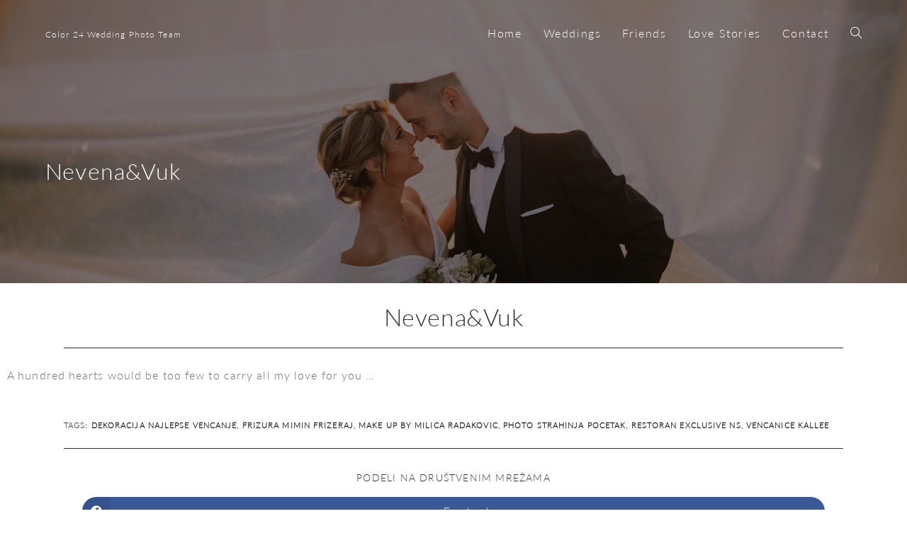

--- FILE ---
content_type: text/html; charset=UTF-8
request_url: https://color24.rs/nevenaivuk/
body_size: 33844
content:
<!DOCTYPE html>
<html class="html" lang="en-US">
<head>
	<meta charset="UTF-8">
	<link rel="profile" href="https://gmpg.org/xfn/11">

	<meta name='robots' content='index, follow, max-image-preview:large, max-snippet:-1, max-video-preview:-1' />
<link rel="pingback" href="https://color24.rs/xmlrpc.php">
<meta name="viewport" content="width=device-width, initial-scale=1">
	<!-- This site is optimized with the Yoast SEO plugin v26.8 - https://yoast.com/product/yoast-seo-wordpress/ -->
	<title>Nevena&amp;Vuk - Color 24 Wedding Photo Team</title>
	<link rel="canonical" href="https://color24.rs/nevenaivuk/" />
	<meta property="og:locale" content="en_US" />
	<meta property="og:type" content="article" />
	<meta property="og:title" content="Nevena&amp;Vuk - Color 24 Wedding Photo Team" />
	<meta property="og:description" content="A hundred hearts would be too few to carry all my love for you &#8230;" />
	<meta property="og:url" content="https://color24.rs/nevenaivuk/" />
	<meta property="og:site_name" content="Color 24 Wedding Photo Team" />
	<meta property="article:publisher" content="https://www.facebook.com/color24Wedding/" />
	<meta property="article:published_time" content="2022-06-27T18:32:37+00:00" />
	<meta property="article:modified_time" content="2022-06-27T18:34:10+00:00" />
	<meta property="og:image" content="https://color24.rs/wp-content/uploads/Nevena-i-Vuk-35-scaled.jpg" />
	<meta property="og:image:width" content="2560" />
	<meta property="og:image:height" content="1704" />
	<meta property="og:image:type" content="image/jpeg" />
	<meta name="author" content="Wedding Photo Team" />
	<meta name="twitter:card" content="summary_large_image" />
	<meta name="twitter:label1" content="Written by" />
	<meta name="twitter:data1" content="Wedding Photo Team" />
	<meta name="twitter:label2" content="Est. reading time" />
	<meta name="twitter:data2" content="11 minutes" />
	<script type="application/ld+json" class="yoast-schema-graph">{"@context":"https://schema.org","@graph":[{"@type":"Article","@id":"https://color24.rs/nevenaivuk/#article","isPartOf":{"@id":"https://color24.rs/nevenaivuk/"},"author":{"name":"Wedding Photo Team","@id":"https://color24.rs/#/schema/person/a491a50ef155b775bd9832cf70a730b8"},"headline":"Nevena&#038;Vuk","datePublished":"2022-06-27T18:32:37+00:00","dateModified":"2022-06-27T18:34:10+00:00","mainEntityOfPage":{"@id":"https://color24.rs/nevenaivuk/"},"wordCount":16,"publisher":{"@id":"https://color24.rs/#organization"},"image":{"@id":"https://color24.rs/nevenaivuk/#primaryimage"},"thumbnailUrl":"https://color24.rs/wp-content/uploads/Nevena-i-Vuk-35-scaled.jpg","keywords":["dekoracija Najlepse vencanje","Frizura Mimin frizeraj","Make up by Milica Radakovic","photo Strahinja Pocetak","restoran Exclusive NS","Vencanice Kallee"],"inLanguage":"en-US"},{"@type":"WebPage","@id":"https://color24.rs/nevenaivuk/","url":"https://color24.rs/nevenaivuk/","name":"Nevena&Vuk - Color 24 Wedding Photo Team","isPartOf":{"@id":"https://color24.rs/#website"},"primaryImageOfPage":{"@id":"https://color24.rs/nevenaivuk/#primaryimage"},"image":{"@id":"https://color24.rs/nevenaivuk/#primaryimage"},"thumbnailUrl":"https://color24.rs/wp-content/uploads/Nevena-i-Vuk-35-scaled.jpg","datePublished":"2022-06-27T18:32:37+00:00","dateModified":"2022-06-27T18:34:10+00:00","breadcrumb":{"@id":"https://color24.rs/nevenaivuk/#breadcrumb"},"inLanguage":"en-US","potentialAction":[{"@type":"ReadAction","target":["https://color24.rs/nevenaivuk/"]}]},{"@type":"ImageObject","inLanguage":"en-US","@id":"https://color24.rs/nevenaivuk/#primaryimage","url":"https://color24.rs/wp-content/uploads/Nevena-i-Vuk-35-scaled.jpg","contentUrl":"https://color24.rs/wp-content/uploads/Nevena-i-Vuk-35-scaled.jpg","width":2560,"height":1704},{"@type":"BreadcrumbList","@id":"https://color24.rs/nevenaivuk/#breadcrumb","itemListElement":[{"@type":"ListItem","position":1,"name":"Home","item":"https://color24.rs/"},{"@type":"ListItem","position":2,"name":"Nevena&#038;Vuk"}]},{"@type":"WebSite","@id":"https://color24.rs/#website","url":"https://color24.rs/","name":"Color 24 Wedding Photo Team","description":"Wedding Photography Studio","publisher":{"@id":"https://color24.rs/#organization"},"potentialAction":[{"@type":"SearchAction","target":{"@type":"EntryPoint","urlTemplate":"https://color24.rs/?s={search_term_string}"},"query-input":{"@type":"PropertyValueSpecification","valueRequired":true,"valueName":"search_term_string"}}],"inLanguage":"en-US"},{"@type":"Organization","@id":"https://color24.rs/#organization","name":"Color24 Wedding Photo Team","url":"https://color24.rs/","logo":{"@type":"ImageObject","inLanguage":"en-US","@id":"https://color24.rs/#/schema/logo/image/","url":"https://color24.rs/wp-content/uploads/logo/color24-logo-2019-black-large.png","contentUrl":"https://color24.rs/wp-content/uploads/logo/color24-logo-2019-black-large.png","width":500,"height":157,"caption":"Color24 Wedding Photo Team"},"image":{"@id":"https://color24.rs/#/schema/logo/image/"},"sameAs":["https://www.facebook.com/color24Wedding/","https://www.instagram.com/color24_wedding/"]},{"@type":"Person","@id":"https://color24.rs/#/schema/person/a491a50ef155b775bd9832cf70a730b8","name":"Wedding Photo Team","image":{"@type":"ImageObject","inLanguage":"en-US","@id":"https://color24.rs/#/schema/person/image/","url":"https://secure.gravatar.com/avatar/148fd7e863bcd75b09fb9c5925b8d25119ddeeb754884969eddde71f708046f7?s=96&d=mm&r=g","contentUrl":"https://secure.gravatar.com/avatar/148fd7e863bcd75b09fb9c5925b8d25119ddeeb754884969eddde71f708046f7?s=96&d=mm&r=g","caption":"Wedding Photo Team"},"url":"https://color24.rs/author/color24/"}]}</script>
	<!-- / Yoast SEO plugin. -->


<link rel='dns-prefetch' href='//use.fontawesome.com' />
<link rel='dns-prefetch' href='//fonts.googleapis.com' />
<link rel="alternate" type="application/rss+xml" title="Color 24 Wedding Photo Team &raquo; Feed" href="https://color24.rs/feed/" />
<link rel="alternate" type="application/rss+xml" title="Color 24 Wedding Photo Team &raquo; Comments Feed" href="https://color24.rs/comments/feed/" />
<link rel="alternate" type="application/rss+xml" title="Color 24 Wedding Photo Team &raquo; Nevena&#038;Vuk Comments Feed" href="https://color24.rs/nevenaivuk/feed/" />
<link rel="alternate" title="oEmbed (JSON)" type="application/json+oembed" href="https://color24.rs/wp-json/oembed/1.0/embed?url=https%3A%2F%2Fcolor24.rs%2Fnevenaivuk%2F" />
<link rel="alternate" title="oEmbed (XML)" type="text/xml+oembed" href="https://color24.rs/wp-json/oembed/1.0/embed?url=https%3A%2F%2Fcolor24.rs%2Fnevenaivuk%2F&#038;format=xml" />
		<!-- This site uses the Google Analytics by MonsterInsights plugin v9.11.1 - Using Analytics tracking - https://www.monsterinsights.com/ -->
							<script src="//www.googletagmanager.com/gtag/js?id=G-5F3WD1RLEJ"  data-cfasync="false" data-wpfc-render="false" async></script>
			<script data-cfasync="false" data-wpfc-render="false">
				var mi_version = '9.11.1';
				var mi_track_user = true;
				var mi_no_track_reason = '';
								var MonsterInsightsDefaultLocations = {"page_location":"https:\/\/color24.rs\/nevenaivuk\/"};
								if ( typeof MonsterInsightsPrivacyGuardFilter === 'function' ) {
					var MonsterInsightsLocations = (typeof MonsterInsightsExcludeQuery === 'object') ? MonsterInsightsPrivacyGuardFilter( MonsterInsightsExcludeQuery ) : MonsterInsightsPrivacyGuardFilter( MonsterInsightsDefaultLocations );
				} else {
					var MonsterInsightsLocations = (typeof MonsterInsightsExcludeQuery === 'object') ? MonsterInsightsExcludeQuery : MonsterInsightsDefaultLocations;
				}

								var disableStrs = [
										'ga-disable-G-5F3WD1RLEJ',
									];

				/* Function to detect opted out users */
				function __gtagTrackerIsOptedOut() {
					for (var index = 0; index < disableStrs.length; index++) {
						if (document.cookie.indexOf(disableStrs[index] + '=true') > -1) {
							return true;
						}
					}

					return false;
				}

				/* Disable tracking if the opt-out cookie exists. */
				if (__gtagTrackerIsOptedOut()) {
					for (var index = 0; index < disableStrs.length; index++) {
						window[disableStrs[index]] = true;
					}
				}

				/* Opt-out function */
				function __gtagTrackerOptout() {
					for (var index = 0; index < disableStrs.length; index++) {
						document.cookie = disableStrs[index] + '=true; expires=Thu, 31 Dec 2099 23:59:59 UTC; path=/';
						window[disableStrs[index]] = true;
					}
				}

				if ('undefined' === typeof gaOptout) {
					function gaOptout() {
						__gtagTrackerOptout();
					}
				}
								window.dataLayer = window.dataLayer || [];

				window.MonsterInsightsDualTracker = {
					helpers: {},
					trackers: {},
				};
				if (mi_track_user) {
					function __gtagDataLayer() {
						dataLayer.push(arguments);
					}

					function __gtagTracker(type, name, parameters) {
						if (!parameters) {
							parameters = {};
						}

						if (parameters.send_to) {
							__gtagDataLayer.apply(null, arguments);
							return;
						}

						if (type === 'event') {
														parameters.send_to = monsterinsights_frontend.v4_id;
							var hookName = name;
							if (typeof parameters['event_category'] !== 'undefined') {
								hookName = parameters['event_category'] + ':' + name;
							}

							if (typeof MonsterInsightsDualTracker.trackers[hookName] !== 'undefined') {
								MonsterInsightsDualTracker.trackers[hookName](parameters);
							} else {
								__gtagDataLayer('event', name, parameters);
							}
							
						} else {
							__gtagDataLayer.apply(null, arguments);
						}
					}

					__gtagTracker('js', new Date());
					__gtagTracker('set', {
						'developer_id.dZGIzZG': true,
											});
					if ( MonsterInsightsLocations.page_location ) {
						__gtagTracker('set', MonsterInsightsLocations);
					}
										__gtagTracker('config', 'G-5F3WD1RLEJ', {"forceSSL":"true","link_attribution":"true"} );
										window.gtag = __gtagTracker;										(function () {
						/* https://developers.google.com/analytics/devguides/collection/analyticsjs/ */
						/* ga and __gaTracker compatibility shim. */
						var noopfn = function () {
							return null;
						};
						var newtracker = function () {
							return new Tracker();
						};
						var Tracker = function () {
							return null;
						};
						var p = Tracker.prototype;
						p.get = noopfn;
						p.set = noopfn;
						p.send = function () {
							var args = Array.prototype.slice.call(arguments);
							args.unshift('send');
							__gaTracker.apply(null, args);
						};
						var __gaTracker = function () {
							var len = arguments.length;
							if (len === 0) {
								return;
							}
							var f = arguments[len - 1];
							if (typeof f !== 'object' || f === null || typeof f.hitCallback !== 'function') {
								if ('send' === arguments[0]) {
									var hitConverted, hitObject = false, action;
									if ('event' === arguments[1]) {
										if ('undefined' !== typeof arguments[3]) {
											hitObject = {
												'eventAction': arguments[3],
												'eventCategory': arguments[2],
												'eventLabel': arguments[4],
												'value': arguments[5] ? arguments[5] : 1,
											}
										}
									}
									if ('pageview' === arguments[1]) {
										if ('undefined' !== typeof arguments[2]) {
											hitObject = {
												'eventAction': 'page_view',
												'page_path': arguments[2],
											}
										}
									}
									if (typeof arguments[2] === 'object') {
										hitObject = arguments[2];
									}
									if (typeof arguments[5] === 'object') {
										Object.assign(hitObject, arguments[5]);
									}
									if ('undefined' !== typeof arguments[1].hitType) {
										hitObject = arguments[1];
										if ('pageview' === hitObject.hitType) {
											hitObject.eventAction = 'page_view';
										}
									}
									if (hitObject) {
										action = 'timing' === arguments[1].hitType ? 'timing_complete' : hitObject.eventAction;
										hitConverted = mapArgs(hitObject);
										__gtagTracker('event', action, hitConverted);
									}
								}
								return;
							}

							function mapArgs(args) {
								var arg, hit = {};
								var gaMap = {
									'eventCategory': 'event_category',
									'eventAction': 'event_action',
									'eventLabel': 'event_label',
									'eventValue': 'event_value',
									'nonInteraction': 'non_interaction',
									'timingCategory': 'event_category',
									'timingVar': 'name',
									'timingValue': 'value',
									'timingLabel': 'event_label',
									'page': 'page_path',
									'location': 'page_location',
									'title': 'page_title',
									'referrer' : 'page_referrer',
								};
								for (arg in args) {
																		if (!(!args.hasOwnProperty(arg) || !gaMap.hasOwnProperty(arg))) {
										hit[gaMap[arg]] = args[arg];
									} else {
										hit[arg] = args[arg];
									}
								}
								return hit;
							}

							try {
								f.hitCallback();
							} catch (ex) {
							}
						};
						__gaTracker.create = newtracker;
						__gaTracker.getByName = newtracker;
						__gaTracker.getAll = function () {
							return [];
						};
						__gaTracker.remove = noopfn;
						__gaTracker.loaded = true;
						window['__gaTracker'] = __gaTracker;
					})();
									} else {
										console.log("");
					(function () {
						function __gtagTracker() {
							return null;
						}

						window['__gtagTracker'] = __gtagTracker;
						window['gtag'] = __gtagTracker;
					})();
									}
			</script>
							<!-- / Google Analytics by MonsterInsights -->
		<style id='wp-img-auto-sizes-contain-inline-css'>
img:is([sizes=auto i],[sizes^="auto," i]){contain-intrinsic-size:3000px 1500px}
/*# sourceURL=wp-img-auto-sizes-contain-inline-css */
</style>
<link rel='stylesheet' id='pt-cv-public-style-css' href='https://color24.rs/wp-content/plugins/content-views-query-and-display-post-page/public/assets/css/cv.css?ver=4.2.1' media='all' />
<link rel='stylesheet' id='pt-cv-public-pro-style-css' href='https://color24.rs/wp-content/plugins/pt-content-views-pro/public/assets/css/cvpro.min.css?ver=7.0' media='all' />
<style id='wp-emoji-styles-inline-css'>

	img.wp-smiley, img.emoji {
		display: inline !important;
		border: none !important;
		box-shadow: none !important;
		height: 1em !important;
		width: 1em !important;
		margin: 0 0.07em !important;
		vertical-align: -0.1em !important;
		background: none !important;
		padding: 0 !important;
	}
/*# sourceURL=wp-emoji-styles-inline-css */
</style>
<style id='classic-theme-styles-inline-css'>
/**
 * These rules are needed for backwards compatibility.
 * They should match the button element rules in the base theme.json file.
 */
.wp-block-button__link {
	color: #ffffff;
	background-color: #32373c;
	border-radius: 9999px; /* 100% causes an oval, but any explicit but really high value retains the pill shape. */

	/* This needs a low specificity so it won't override the rules from the button element if defined in theme.json. */
	box-shadow: none;
	text-decoration: none;

	/* The extra 2px are added to size solids the same as the outline versions.*/
	padding: calc(0.667em + 2px) calc(1.333em + 2px);

	font-size: 1.125em;
}

.wp-block-file__button {
	background: #32373c;
	color: #ffffff;
	text-decoration: none;
}

/*# sourceURL=/wp-includes/css/classic-themes.css */
</style>
<link rel='stylesheet' id='dashicons-css' href='https://color24.rs/wp-includes/css/dashicons.css?ver=6.9' media='all' />
<link rel='stylesheet' id='essgrid-blocks-editor-css-css' href='https://color24.rs/wp-content/plugins/essential-grid/public/includes/builders/gutenberg/build/index.css?ver=1768311806' media='all' />
<style id='global-styles-inline-css'>
:root{--wp--preset--aspect-ratio--square: 1;--wp--preset--aspect-ratio--4-3: 4/3;--wp--preset--aspect-ratio--3-4: 3/4;--wp--preset--aspect-ratio--3-2: 3/2;--wp--preset--aspect-ratio--2-3: 2/3;--wp--preset--aspect-ratio--16-9: 16/9;--wp--preset--aspect-ratio--9-16: 9/16;--wp--preset--color--black: #000000;--wp--preset--color--cyan-bluish-gray: #abb8c3;--wp--preset--color--white: #ffffff;--wp--preset--color--pale-pink: #f78da7;--wp--preset--color--vivid-red: #cf2e2e;--wp--preset--color--luminous-vivid-orange: #ff6900;--wp--preset--color--luminous-vivid-amber: #fcb900;--wp--preset--color--light-green-cyan: #7bdcb5;--wp--preset--color--vivid-green-cyan: #00d084;--wp--preset--color--pale-cyan-blue: #8ed1fc;--wp--preset--color--vivid-cyan-blue: #0693e3;--wp--preset--color--vivid-purple: #9b51e0;--wp--preset--gradient--vivid-cyan-blue-to-vivid-purple: linear-gradient(135deg,rgb(6,147,227) 0%,rgb(155,81,224) 100%);--wp--preset--gradient--light-green-cyan-to-vivid-green-cyan: linear-gradient(135deg,rgb(122,220,180) 0%,rgb(0,208,130) 100%);--wp--preset--gradient--luminous-vivid-amber-to-luminous-vivid-orange: linear-gradient(135deg,rgb(252,185,0) 0%,rgb(255,105,0) 100%);--wp--preset--gradient--luminous-vivid-orange-to-vivid-red: linear-gradient(135deg,rgb(255,105,0) 0%,rgb(207,46,46) 100%);--wp--preset--gradient--very-light-gray-to-cyan-bluish-gray: linear-gradient(135deg,rgb(238,238,238) 0%,rgb(169,184,195) 100%);--wp--preset--gradient--cool-to-warm-spectrum: linear-gradient(135deg,rgb(74,234,220) 0%,rgb(151,120,209) 20%,rgb(207,42,186) 40%,rgb(238,44,130) 60%,rgb(251,105,98) 80%,rgb(254,248,76) 100%);--wp--preset--gradient--blush-light-purple: linear-gradient(135deg,rgb(255,206,236) 0%,rgb(152,150,240) 100%);--wp--preset--gradient--blush-bordeaux: linear-gradient(135deg,rgb(254,205,165) 0%,rgb(254,45,45) 50%,rgb(107,0,62) 100%);--wp--preset--gradient--luminous-dusk: linear-gradient(135deg,rgb(255,203,112) 0%,rgb(199,81,192) 50%,rgb(65,88,208) 100%);--wp--preset--gradient--pale-ocean: linear-gradient(135deg,rgb(255,245,203) 0%,rgb(182,227,212) 50%,rgb(51,167,181) 100%);--wp--preset--gradient--electric-grass: linear-gradient(135deg,rgb(202,248,128) 0%,rgb(113,206,126) 100%);--wp--preset--gradient--midnight: linear-gradient(135deg,rgb(2,3,129) 0%,rgb(40,116,252) 100%);--wp--preset--font-size--small: 13px;--wp--preset--font-size--medium: 20px;--wp--preset--font-size--large: 36px;--wp--preset--font-size--x-large: 42px;--wp--preset--spacing--20: 0.44rem;--wp--preset--spacing--30: 0.67rem;--wp--preset--spacing--40: 1rem;--wp--preset--spacing--50: 1.5rem;--wp--preset--spacing--60: 2.25rem;--wp--preset--spacing--70: 3.38rem;--wp--preset--spacing--80: 5.06rem;--wp--preset--shadow--natural: 6px 6px 9px rgba(0, 0, 0, 0.2);--wp--preset--shadow--deep: 12px 12px 50px rgba(0, 0, 0, 0.4);--wp--preset--shadow--sharp: 6px 6px 0px rgba(0, 0, 0, 0.2);--wp--preset--shadow--outlined: 6px 6px 0px -3px rgb(255, 255, 255), 6px 6px rgb(0, 0, 0);--wp--preset--shadow--crisp: 6px 6px 0px rgb(0, 0, 0);}:where(.is-layout-flex){gap: 0.5em;}:where(.is-layout-grid){gap: 0.5em;}body .is-layout-flex{display: flex;}.is-layout-flex{flex-wrap: wrap;align-items: center;}.is-layout-flex > :is(*, div){margin: 0;}body .is-layout-grid{display: grid;}.is-layout-grid > :is(*, div){margin: 0;}:where(.wp-block-columns.is-layout-flex){gap: 2em;}:where(.wp-block-columns.is-layout-grid){gap: 2em;}:where(.wp-block-post-template.is-layout-flex){gap: 1.25em;}:where(.wp-block-post-template.is-layout-grid){gap: 1.25em;}.has-black-color{color: var(--wp--preset--color--black) !important;}.has-cyan-bluish-gray-color{color: var(--wp--preset--color--cyan-bluish-gray) !important;}.has-white-color{color: var(--wp--preset--color--white) !important;}.has-pale-pink-color{color: var(--wp--preset--color--pale-pink) !important;}.has-vivid-red-color{color: var(--wp--preset--color--vivid-red) !important;}.has-luminous-vivid-orange-color{color: var(--wp--preset--color--luminous-vivid-orange) !important;}.has-luminous-vivid-amber-color{color: var(--wp--preset--color--luminous-vivid-amber) !important;}.has-light-green-cyan-color{color: var(--wp--preset--color--light-green-cyan) !important;}.has-vivid-green-cyan-color{color: var(--wp--preset--color--vivid-green-cyan) !important;}.has-pale-cyan-blue-color{color: var(--wp--preset--color--pale-cyan-blue) !important;}.has-vivid-cyan-blue-color{color: var(--wp--preset--color--vivid-cyan-blue) !important;}.has-vivid-purple-color{color: var(--wp--preset--color--vivid-purple) !important;}.has-black-background-color{background-color: var(--wp--preset--color--black) !important;}.has-cyan-bluish-gray-background-color{background-color: var(--wp--preset--color--cyan-bluish-gray) !important;}.has-white-background-color{background-color: var(--wp--preset--color--white) !important;}.has-pale-pink-background-color{background-color: var(--wp--preset--color--pale-pink) !important;}.has-vivid-red-background-color{background-color: var(--wp--preset--color--vivid-red) !important;}.has-luminous-vivid-orange-background-color{background-color: var(--wp--preset--color--luminous-vivid-orange) !important;}.has-luminous-vivid-amber-background-color{background-color: var(--wp--preset--color--luminous-vivid-amber) !important;}.has-light-green-cyan-background-color{background-color: var(--wp--preset--color--light-green-cyan) !important;}.has-vivid-green-cyan-background-color{background-color: var(--wp--preset--color--vivid-green-cyan) !important;}.has-pale-cyan-blue-background-color{background-color: var(--wp--preset--color--pale-cyan-blue) !important;}.has-vivid-cyan-blue-background-color{background-color: var(--wp--preset--color--vivid-cyan-blue) !important;}.has-vivid-purple-background-color{background-color: var(--wp--preset--color--vivid-purple) !important;}.has-black-border-color{border-color: var(--wp--preset--color--black) !important;}.has-cyan-bluish-gray-border-color{border-color: var(--wp--preset--color--cyan-bluish-gray) !important;}.has-white-border-color{border-color: var(--wp--preset--color--white) !important;}.has-pale-pink-border-color{border-color: var(--wp--preset--color--pale-pink) !important;}.has-vivid-red-border-color{border-color: var(--wp--preset--color--vivid-red) !important;}.has-luminous-vivid-orange-border-color{border-color: var(--wp--preset--color--luminous-vivid-orange) !important;}.has-luminous-vivid-amber-border-color{border-color: var(--wp--preset--color--luminous-vivid-amber) !important;}.has-light-green-cyan-border-color{border-color: var(--wp--preset--color--light-green-cyan) !important;}.has-vivid-green-cyan-border-color{border-color: var(--wp--preset--color--vivid-green-cyan) !important;}.has-pale-cyan-blue-border-color{border-color: var(--wp--preset--color--pale-cyan-blue) !important;}.has-vivid-cyan-blue-border-color{border-color: var(--wp--preset--color--vivid-cyan-blue) !important;}.has-vivid-purple-border-color{border-color: var(--wp--preset--color--vivid-purple) !important;}.has-vivid-cyan-blue-to-vivid-purple-gradient-background{background: var(--wp--preset--gradient--vivid-cyan-blue-to-vivid-purple) !important;}.has-light-green-cyan-to-vivid-green-cyan-gradient-background{background: var(--wp--preset--gradient--light-green-cyan-to-vivid-green-cyan) !important;}.has-luminous-vivid-amber-to-luminous-vivid-orange-gradient-background{background: var(--wp--preset--gradient--luminous-vivid-amber-to-luminous-vivid-orange) !important;}.has-luminous-vivid-orange-to-vivid-red-gradient-background{background: var(--wp--preset--gradient--luminous-vivid-orange-to-vivid-red) !important;}.has-very-light-gray-to-cyan-bluish-gray-gradient-background{background: var(--wp--preset--gradient--very-light-gray-to-cyan-bluish-gray) !important;}.has-cool-to-warm-spectrum-gradient-background{background: var(--wp--preset--gradient--cool-to-warm-spectrum) !important;}.has-blush-light-purple-gradient-background{background: var(--wp--preset--gradient--blush-light-purple) !important;}.has-blush-bordeaux-gradient-background{background: var(--wp--preset--gradient--blush-bordeaux) !important;}.has-luminous-dusk-gradient-background{background: var(--wp--preset--gradient--luminous-dusk) !important;}.has-pale-ocean-gradient-background{background: var(--wp--preset--gradient--pale-ocean) !important;}.has-electric-grass-gradient-background{background: var(--wp--preset--gradient--electric-grass) !important;}.has-midnight-gradient-background{background: var(--wp--preset--gradient--midnight) !important;}.has-small-font-size{font-size: var(--wp--preset--font-size--small) !important;}.has-medium-font-size{font-size: var(--wp--preset--font-size--medium) !important;}.has-large-font-size{font-size: var(--wp--preset--font-size--large) !important;}.has-x-large-font-size{font-size: var(--wp--preset--font-size--x-large) !important;}
:where(.wp-block-post-template.is-layout-flex){gap: 1.25em;}:where(.wp-block-post-template.is-layout-grid){gap: 1.25em;}
:where(.wp-block-term-template.is-layout-flex){gap: 1.25em;}:where(.wp-block-term-template.is-layout-grid){gap: 1.25em;}
:where(.wp-block-columns.is-layout-flex){gap: 2em;}:where(.wp-block-columns.is-layout-grid){gap: 2em;}
:root :where(.wp-block-pullquote){font-size: 1.5em;line-height: 1.6;}
/*# sourceURL=global-styles-inline-css */
</style>
<link rel='stylesheet' id='oceanwp-style-css' href='https://color24.rs/wp-content/themes/oceanwp/assets/css/style.min.css?ver=1.0.7' media='all' />
<link rel='stylesheet' id='child-style-css' href='https://color24.rs/wp-content/themes/zequester-pro-child-theme/style.css?ver=6.9' media='all' />
<link rel='stylesheet' id='elementor-frontend-css' href='https://color24.rs/wp-content/plugins/elementor/assets/css/frontend.css?ver=3.34.1' media='all' />
<link rel='stylesheet' id='elementor-post-1057-css' href='https://color24.rs/wp-content/uploads/elementor/css/post-1057.css?ver=1768928897' media='all' />
<link rel='stylesheet' id='font-awesome-css' href='https://color24.rs/wp-content/themes/oceanwp/assets/fonts/fontawesome/css/all.min.css?ver=6.7.2' media='all' />
<link rel='stylesheet' id='simple-line-icons-css' href='https://color24.rs/wp-content/themes/oceanwp/assets/css/third/simple-line-icons.min.css?ver=2.4.0' media='all' />
<link rel='stylesheet' id='loftloader-lite-animation-css' href='https://color24.rs/wp-content/plugins/loftloader/assets/css/loftloader.min.css?ver=2025121501' media='all' />
<link rel='stylesheet' id='bfa-font-awesome-css' href='https://use.fontawesome.com/releases/v5.15.4/css/all.css?ver=2.0.3' media='all' />
<link rel='stylesheet' id='bfa-font-awesome-v4-shim-css' href='https://use.fontawesome.com/releases/v5.15.4/css/v4-shims.css?ver=2.0.3' media='all' />
<style id='bfa-font-awesome-v4-shim-inline-css'>

			@font-face {
				font-family: 'FontAwesome';
				src: url('https://use.fontawesome.com/releases/v5.15.4/webfonts/fa-brands-400.eot'),
				url('https://use.fontawesome.com/releases/v5.15.4/webfonts/fa-brands-400.eot?#iefix') format('embedded-opentype'),
				url('https://use.fontawesome.com/releases/v5.15.4/webfonts/fa-brands-400.woff2') format('woff2'),
				url('https://use.fontawesome.com/releases/v5.15.4/webfonts/fa-brands-400.woff') format('woff'),
				url('https://use.fontawesome.com/releases/v5.15.4/webfonts/fa-brands-400.ttf') format('truetype'),
				url('https://use.fontawesome.com/releases/v5.15.4/webfonts/fa-brands-400.svg#fontawesome') format('svg');
			}

			@font-face {
				font-family: 'FontAwesome';
				src: url('https://use.fontawesome.com/releases/v5.15.4/webfonts/fa-solid-900.eot'),
				url('https://use.fontawesome.com/releases/v5.15.4/webfonts/fa-solid-900.eot?#iefix') format('embedded-opentype'),
				url('https://use.fontawesome.com/releases/v5.15.4/webfonts/fa-solid-900.woff2') format('woff2'),
				url('https://use.fontawesome.com/releases/v5.15.4/webfonts/fa-solid-900.woff') format('woff'),
				url('https://use.fontawesome.com/releases/v5.15.4/webfonts/fa-solid-900.ttf') format('truetype'),
				url('https://use.fontawesome.com/releases/v5.15.4/webfonts/fa-solid-900.svg#fontawesome') format('svg');
			}

			@font-face {
				font-family: 'FontAwesome';
				src: url('https://use.fontawesome.com/releases/v5.15.4/webfonts/fa-regular-400.eot'),
				url('https://use.fontawesome.com/releases/v5.15.4/webfonts/fa-regular-400.eot?#iefix') format('embedded-opentype'),
				url('https://use.fontawesome.com/releases/v5.15.4/webfonts/fa-regular-400.woff2') format('woff2'),
				url('https://use.fontawesome.com/releases/v5.15.4/webfonts/fa-regular-400.woff') format('woff'),
				url('https://use.fontawesome.com/releases/v5.15.4/webfonts/fa-regular-400.ttf') format('truetype'),
				url('https://use.fontawesome.com/releases/v5.15.4/webfonts/fa-regular-400.svg#fontawesome') format('svg');
				unicode-range: U+F004-F005,U+F007,U+F017,U+F022,U+F024,U+F02E,U+F03E,U+F044,U+F057-F059,U+F06E,U+F070,U+F075,U+F07B-F07C,U+F080,U+F086,U+F089,U+F094,U+F09D,U+F0A0,U+F0A4-F0A7,U+F0C5,U+F0C7-F0C8,U+F0E0,U+F0EB,U+F0F3,U+F0F8,U+F0FE,U+F111,U+F118-F11A,U+F11C,U+F133,U+F144,U+F146,U+F14A,U+F14D-F14E,U+F150-F152,U+F15B-F15C,U+F164-F165,U+F185-F186,U+F191-F192,U+F1AD,U+F1C1-F1C9,U+F1CD,U+F1D8,U+F1E3,U+F1EA,U+F1F6,U+F1F9,U+F20A,U+F247-F249,U+F24D,U+F254-F25B,U+F25D,U+F267,U+F271-F274,U+F279,U+F28B,U+F28D,U+F2B5-F2B6,U+F2B9,U+F2BB,U+F2BD,U+F2C1-F2C2,U+F2D0,U+F2D2,U+F2DC,U+F2ED,U+F328,U+F358-F35B,U+F3A5,U+F3D1,U+F410,U+F4AD;
			}
		
/*# sourceURL=bfa-font-awesome-v4-shim-inline-css */
</style>
<link rel='stylesheet' id='tp-fontello-css' href='https://color24.rs/wp-content/plugins/essential-grid/public/assets/font/fontello/css/fontello.css?ver=3.1.10' media='all' />
<link rel='stylesheet' id='esg-plugin-settings-css' href='https://color24.rs/wp-content/plugins/essential-grid/public/assets/css/settings.css?ver=3.1.10' media='all' />
<link rel='stylesheet' id='tp-open-sans-css' href='https://fonts.googleapis.com/css?family=Open+Sans%3A300%2C400%2C600%2C700%2C800&#038;ver=1.1.6' media='all' />
<link rel='stylesheet' id='tp-raleway-css' href='https://fonts.googleapis.com/css?family=Raleway%3A100%2C200%2C300%2C400%2C500%2C600%2C700%2C800%2C900&#038;ver=1.1.6' media='all' />
<link rel='stylesheet' id='tp-droid-serif-css' href='https://fonts.googleapis.com/css?family=Droid+Serif%3A400%2C700&#038;ver=1.1.6' media='all' />
<link rel='stylesheet' id='elementor-icons-css' href='https://color24.rs/wp-content/plugins/elementor/assets/lib/eicons/css/elementor-icons.css?ver=5.45.0' media='all' />
<link rel='stylesheet' id='elementor-post-7742-css' href='https://color24.rs/wp-content/uploads/elementor/css/post-7742.css?ver=1768928897' media='all' />
<link rel='stylesheet' id='font-awesome-5-all-css' href='https://color24.rs/wp-content/plugins/elementor/assets/lib/font-awesome/css/all.css?ver=3.34.1' media='all' />
<link rel='stylesheet' id='font-awesome-4-shim-css' href='https://color24.rs/wp-content/plugins/elementor/assets/lib/font-awesome/css/v4-shims.css?ver=3.34.1' media='all' />
<link rel='stylesheet' id='swiper-css' href='https://color24.rs/wp-content/plugins/elementor/assets/lib/swiper/v8/css/swiper.css?ver=8.4.5' media='all' />
<link rel='stylesheet' id='e-swiper-css' href='https://color24.rs/wp-content/plugins/elementor/assets/css/conditionals/e-swiper.css?ver=3.34.1' media='all' />
<link rel='stylesheet' id='eael-general-css' href='https://color24.rs/wp-content/plugins/essential-addons-for-elementor-lite/assets/front-end/css/view/general.min.css?ver=6.5.7' media='all' />
<link rel='stylesheet' id='oe-widgets-style-css' href='https://color24.rs/wp-content/plugins/ocean-extra/assets/css/widgets.css?ver=6.9' media='all' />
<link rel='stylesheet' id='oss-social-share-style-css' href='https://color24.rs/wp-content/plugins/ocean-social-sharing/assets/css/style.min.css?ver=6.9' media='all' />
<link rel='stylesheet' id='elementor-gf-local-roboto-css' href='https://color24.rs/wp-content/uploads/elementor/google-fonts/css/roboto.css?ver=1743665025' media='all' />
<link rel='stylesheet' id='elementor-gf-local-robotoslab-css' href='https://color24.rs/wp-content/uploads/elementor/google-fonts/css/robotoslab.css?ver=1743665027' media='all' />
<link rel='stylesheet' id='elementor-icons-shared-0-css' href='https://color24.rs/wp-content/plugins/elementor/assets/lib/font-awesome/css/fontawesome.css?ver=5.15.3' media='all' />
<link rel='stylesheet' id='elementor-icons-fa-brands-css' href='https://color24.rs/wp-content/plugins/elementor/assets/lib/font-awesome/css/brands.css?ver=5.15.3' media='all' />
<script src="https://color24.rs/wp-content/plugins/google-analytics-for-wordpress/assets/js/frontend-gtag.js?ver=1769037999" id="monsterinsights-frontend-script-js" async data-wp-strategy="async"></script>
<script data-cfasync="false" data-wpfc-render="false" id='monsterinsights-frontend-script-js-extra'>var monsterinsights_frontend = {"js_events_tracking":"true","download_extensions":"doc,pdf,ppt,zip,xls,docx,pptx,xlsx","inbound_paths":"[{\"path\":\"\\\/go\\\/\",\"label\":\"affiliate\"},{\"path\":\"\\\/recommend\\\/\",\"label\":\"affiliate\"}]","home_url":"https:\/\/color24.rs","hash_tracking":"false","v4_id":"G-5F3WD1RLEJ"};</script>
<script src="https://color24.rs/wp-includes/js/jquery/jquery.js?ver=3.7.1" id="jquery-core-js"></script>
<script src="https://color24.rs/wp-includes/js/jquery/jquery-migrate.js?ver=3.4.1" id="jquery-migrate-js"></script>
<script src="https://color24.rs/wp-content/plugins/elementor/assets/lib/font-awesome/js/v4-shims.js?ver=3.34.1" id="font-awesome-4-shim-js"></script>
<link rel="https://api.w.org/" href="https://color24.rs/wp-json/" /><link rel="alternate" title="JSON" type="application/json" href="https://color24.rs/wp-json/wp/v2/posts/11625" /><link rel="EditURI" type="application/rsd+xml" title="RSD" href="https://color24.rs/xmlrpc.php?rsd" />
<meta name="generator" content="WordPress 6.9" />
<link rel='shortlink' href='https://color24.rs/?p=11625' />
<meta name="generator" content="Elementor 3.34.1; features: additional_custom_breakpoints; settings: css_print_method-external, google_font-enabled, font_display-auto">
			<style>
				.e-con.e-parent:nth-of-type(n+4):not(.e-lazyloaded):not(.e-no-lazyload),
				.e-con.e-parent:nth-of-type(n+4):not(.e-lazyloaded):not(.e-no-lazyload) * {
					background-image: none !important;
				}
				@media screen and (max-height: 1024px) {
					.e-con.e-parent:nth-of-type(n+3):not(.e-lazyloaded):not(.e-no-lazyload),
					.e-con.e-parent:nth-of-type(n+3):not(.e-lazyloaded):not(.e-no-lazyload) * {
						background-image: none !important;
					}
				}
				@media screen and (max-height: 640px) {
					.e-con.e-parent:nth-of-type(n+2):not(.e-lazyloaded):not(.e-no-lazyload),
					.e-con.e-parent:nth-of-type(n+2):not(.e-lazyloaded):not(.e-no-lazyload) * {
						background-image: none !important;
					}
				}
			</style>
			<link rel="icon" href="https://color24.rs/wp-content/uploads/logo/color24-favicon-s-black.png" sizes="32x32" />
<link rel="icon" href="https://color24.rs/wp-content/uploads/logo/color24-favicon-s-black.png" sizes="192x192" />
<link rel="apple-touch-icon" href="https://color24.rs/wp-content/uploads/logo/color24-favicon-s-black.png" />
<meta name="msapplication-TileImage" content="https://color24.rs/wp-content/uploads/logo/color24-favicon-s-black.png" />
			<style type="text/css" id="pt-cv-custom-style-95440d6i5w">@media (min-width: 992px) {
#pt-cv-view-93611b5vyp .pt-cv-thumbnail {width: 50%!important; margin-bottom: 0!important;}
#pt-cv-view-93611b5vyp .pt-cv-content-item {padding-bottom: 0!important}
#pt-cv-view-93611b5vyp .pt-cv-title {padding-top: 30px}
}

.pt-cv-readmore {
	background-color: #303033!impoortant;
}</style>
			<style id="loftloader-lite-custom-bg-color">#loftloader-wrapper .loader-section {
	background: #ffffff;
}
</style><style id="loftloader-lite-custom-bg-opacity">#loftloader-wrapper .loader-section {
	opacity: 0.95;
}
</style><style id="loftloader-lite-custom-loader">#loftloader-wrapper.pl-imgloading #loader {
	width: 360px;
}
#loftloader-wrapper.pl-imgloading #loader span {
	background-size: cover;
	background-image: url(https://color24.rs/wp-content/uploads/logo/color24-logo-2019-black-large.png);
}
</style>		<style id="wp-custom-css">
			/* Custom boje teksta */.zq-text-primary{color:#e44e56}body{letter-spacing:initial;line-height:1.625;font-weight:400;-webkit-font-smoothing:antialiased;-moz-osx-font-smoothing:grayscale;text-rendering:optimizeLegibility}/* full-width prikaz na mobilnom */@media only screen and (min-width:960px){.pt-cv-colwrap{margin:auto;width:30%;margin-top:10%}}@media only screen and (max-width:960px){.pt-cv-colwrap{padding:20px}}/* sredjivanje dugmica na Love stories stranici - Content views pro */.pt-cv-colwrap .pt-cv-content .pt-cv-readmore{padding:20px 40px;margin-top:20px}div.pt-cv-colwrap{padding-top:10%;padding-bottom:6%;padding-left:10%}/* post stranica */#main #content-wrap{padding-top:0}#post-button{position:relative;text-align:center;margin-top:20px;margin-bottom:20px}html{scroll-behavior:smooth}/* mobilni meni */.sidr-class-dropdown-menu li a{text-align:center !important}.sidr-class-mobile-searchform button{margin-top:-33px}.sidr-class-mobile-searchform input{font-size:18px !important}#mobile-fullscreen-inner #mobile-search form label{font-size:15px}/* Search results page */.search-results{padding-top:30px;padding-bottom:20px}@media only screen and (max-width:480px){.search-results article .thumbnail{display:block}.search-results article .search-entry-inner{display:block}}/* post button */.post-dugme:hover{color:#aaa !important}article time.published{display:none}		</style>
		<!-- OceanWP CSS -->
<style type="text/css">
/* Colors */a:hover,a.light:hover,.theme-heading .text::before,.theme-heading .text::after,#top-bar-content >a:hover,#top-bar-social li.oceanwp-email a:hover,#site-navigation-wrap .dropdown-menu >li >a:hover,#site-header.medium-header #medium-searchform button:hover,.oceanwp-mobile-menu-icon a:hover,.blog-entry.post .blog-entry-header .entry-title a:hover,.blog-entry.post .blog-entry-readmore a:hover,.blog-entry.thumbnail-entry .blog-entry-category a,ul.meta li a:hover,.dropcap,.single nav.post-navigation .nav-links .title,body .related-post-title a:hover,body #wp-calendar caption,body .contact-info-widget.default i,body .contact-info-widget.big-icons i,body .custom-links-widget .oceanwp-custom-links li a:hover,body .custom-links-widget .oceanwp-custom-links li a:hover:before,body .posts-thumbnails-widget li a:hover,body .social-widget li.oceanwp-email a:hover,.comment-author .comment-meta .comment-reply-link,#respond #cancel-comment-reply-link:hover,#footer-widgets .footer-box a:hover,#footer-bottom a:hover,#footer-bottom #footer-bottom-menu a:hover,.sidr a:hover,.sidr-class-dropdown-toggle:hover,.sidr-class-menu-item-has-children.active >a,.sidr-class-menu-item-has-children.active >a >.sidr-class-dropdown-toggle,input[type=checkbox]:checked:before{color:#303033}.single nav.post-navigation .nav-links .title .owp-icon use,.blog-entry.post .blog-entry-readmore a:hover .owp-icon use,body .contact-info-widget.default .owp-icon use,body .contact-info-widget.big-icons .owp-icon use{stroke:#303033}input[type="button"],input[type="reset"],input[type="submit"],button[type="submit"],.button,#site-navigation-wrap .dropdown-menu >li.btn >a >span,.thumbnail:hover i,.thumbnail:hover .link-post-svg-icon,.post-quote-content,.omw-modal .omw-close-modal,body .contact-info-widget.big-icons li:hover i,body .contact-info-widget.big-icons li:hover .owp-icon,body div.wpforms-container-full .wpforms-form input[type=submit],body div.wpforms-container-full .wpforms-form button[type=submit],body div.wpforms-container-full .wpforms-form .wpforms-page-button,.woocommerce-cart .wp-element-button,.woocommerce-checkout .wp-element-button,.wp-block-button__link{background-color:#303033}.widget-title{border-color:#303033}blockquote{border-color:#303033}.wp-block-quote{border-color:#303033}#searchform-dropdown{border-color:#303033}.dropdown-menu .sub-menu{border-color:#303033}.blog-entry.large-entry .blog-entry-readmore a:hover{border-color:#303033}.oceanwp-newsletter-form-wrap input[type="email"]:focus{border-color:#303033}.social-widget li.oceanwp-email a:hover{border-color:#303033}#respond #cancel-comment-reply-link:hover{border-color:#303033}body .contact-info-widget.big-icons li:hover i{border-color:#303033}body .contact-info-widget.big-icons li:hover .owp-icon{border-color:#303033}#footer-widgets .oceanwp-newsletter-form-wrap input[type="email"]:focus{border-color:#303033}input[type="button"]:hover,input[type="reset"]:hover,input[type="submit"]:hover,button[type="submit"]:hover,input[type="button"]:focus,input[type="reset"]:focus,input[type="submit"]:focus,button[type="submit"]:focus,.button:hover,.button:focus,#site-navigation-wrap .dropdown-menu >li.btn >a:hover >span,.post-quote-author,.omw-modal .omw-close-modal:hover,body div.wpforms-container-full .wpforms-form input[type=submit]:hover,body div.wpforms-container-full .wpforms-form button[type=submit]:hover,body div.wpforms-container-full .wpforms-form .wpforms-page-button:hover,.woocommerce-cart .wp-element-button:hover,.woocommerce-checkout .wp-element-button:hover,.wp-block-button__link:hover{background-color:#303033}table th,table td,hr,.content-area,body.content-left-sidebar #content-wrap .content-area,.content-left-sidebar .content-area,#top-bar-wrap,#site-header,#site-header.top-header #search-toggle,.dropdown-menu ul li,.centered-minimal-page-header,.blog-entry.post,.blog-entry.grid-entry .blog-entry-inner,.blog-entry.thumbnail-entry .blog-entry-bottom,.single-post .entry-title,.single .entry-share-wrap .entry-share,.single .entry-share,.single .entry-share ul li a,.single nav.post-navigation,.single nav.post-navigation .nav-links .nav-previous,#author-bio,#author-bio .author-bio-avatar,#author-bio .author-bio-social li a,#related-posts,#comments,.comment-body,#respond #cancel-comment-reply-link,#blog-entries .type-page,.page-numbers a,.page-numbers span:not(.elementor-screen-only),.page-links span,body #wp-calendar caption,body #wp-calendar th,body #wp-calendar tbody,body .contact-info-widget.default i,body .contact-info-widget.big-icons i,body .contact-info-widget.big-icons .owp-icon,body .contact-info-widget.default .owp-icon,body .posts-thumbnails-widget li,body .tagcloud a{border-color:#303033}a{color:#303033}a .owp-icon use{stroke:#303033}a:hover{color:#000000}a:hover .owp-icon use{stroke:#000000}body .theme-button,body input[type="submit"],body button[type="submit"],body button,body .button,body div.wpforms-container-full .wpforms-form input[type=submit],body div.wpforms-container-full .wpforms-form button[type=submit],body div.wpforms-container-full .wpforms-form .wpforms-page-button,.woocommerce-cart .wp-element-button,.woocommerce-checkout .wp-element-button,.wp-block-button__link{background-color:#303033}body .theme-button:hover,body input[type="submit"]:hover,body button[type="submit"]:hover,body button:hover,body .button:hover,body div.wpforms-container-full .wpforms-form input[type=submit]:hover,body div.wpforms-container-full .wpforms-form input[type=submit]:active,body div.wpforms-container-full .wpforms-form button[type=submit]:hover,body div.wpforms-container-full .wpforms-form button[type=submit]:active,body div.wpforms-container-full .wpforms-form .wpforms-page-button:hover,body div.wpforms-container-full .wpforms-form .wpforms-page-button:active,.woocommerce-cart .wp-element-button:hover,.woocommerce-checkout .wp-element-button:hover,.wp-block-button__link:hover{background-color:#ffffff}body .theme-button:hover,body input[type="submit"]:hover,body button[type="submit"]:hover,body button:hover,body .button:hover,body div.wpforms-container-full .wpforms-form input[type=submit]:hover,body div.wpforms-container-full .wpforms-form input[type=submit]:active,body div.wpforms-container-full .wpforms-form button[type=submit]:hover,body div.wpforms-container-full .wpforms-form button[type=submit]:active,body div.wpforms-container-full .wpforms-form .wpforms-page-button:hover,body div.wpforms-container-full .wpforms-form .wpforms-page-button:active,.woocommerce-cart .wp-element-button:hover,.woocommerce-checkout .wp-element-button:hover,.wp-block-button__link:hover{color:#ffffff}body .theme-button,body input[type="submit"],body button[type="submit"],body button,body .button,body div.wpforms-container-full .wpforms-form input[type=submit],body div.wpforms-container-full .wpforms-form button[type=submit],body div.wpforms-container-full .wpforms-form .wpforms-page-button,.woocommerce-cart .wp-element-button,.woocommerce-checkout .wp-element-button,.wp-block-button__link{border-color:#ffffff}body .theme-button:hover,body input[type="submit"]:hover,body button[type="submit"]:hover,body button:hover,body .button:hover,body div.wpforms-container-full .wpforms-form input[type=submit]:hover,body div.wpforms-container-full .wpforms-form input[type=submit]:active,body div.wpforms-container-full .wpforms-form button[type=submit]:hover,body div.wpforms-container-full .wpforms-form button[type=submit]:active,body div.wpforms-container-full .wpforms-form .wpforms-page-button:hover,body div.wpforms-container-full .wpforms-form .wpforms-page-button:active,.woocommerce-cart .wp-element-button:hover,.woocommerce-checkout .wp-element-button:hover,.wp-block-button__link:hover{border-color:#303033}form input[type="text"],form input[type="password"],form input[type="email"],form input[type="url"],form input[type="date"],form input[type="month"],form input[type="time"],form input[type="datetime"],form input[type="datetime-local"],form input[type="week"],form input[type="number"],form input[type="search"],form input[type="tel"],form input[type="color"],form select,form textarea,.woocommerce .woocommerce-checkout .select2-container--default .select2-selection--single{background-color:#303033}body div.wpforms-container-full .wpforms-form input[type=date],body div.wpforms-container-full .wpforms-form input[type=datetime],body div.wpforms-container-full .wpforms-form input[type=datetime-local],body div.wpforms-container-full .wpforms-form input[type=email],body div.wpforms-container-full .wpforms-form input[type=month],body div.wpforms-container-full .wpforms-form input[type=number],body div.wpforms-container-full .wpforms-form input[type=password],body div.wpforms-container-full .wpforms-form input[type=range],body div.wpforms-container-full .wpforms-form input[type=search],body div.wpforms-container-full .wpforms-form input[type=tel],body div.wpforms-container-full .wpforms-form input[type=text],body div.wpforms-container-full .wpforms-form input[type=time],body div.wpforms-container-full .wpforms-form input[type=url],body div.wpforms-container-full .wpforms-form input[type=week],body div.wpforms-container-full .wpforms-form select,body div.wpforms-container-full .wpforms-form textarea{background-color:#303033}label,body div.wpforms-container-full .wpforms-form .wpforms-field-label{color:#303033}body{color:#6c6d74}/* OceanWP Style Settings CSS */.container{width:1420px}@media only screen and (min-width:960px){.content-area,.content-left-sidebar .content-area{width:100%}}body{background-size:cover}.theme-button,input[type="submit"],button[type="submit"],button,body div.wpforms-container-full .wpforms-form input[type=submit],body div.wpforms-container-full .wpforms-form button[type=submit],body div.wpforms-container-full .wpforms-form .wpforms-page-button{padding:20px 40px 20px 40px}.theme-button,input[type="submit"],button[type="submit"],button,.button,body div.wpforms-container-full .wpforms-form input[type=submit],body div.wpforms-container-full .wpforms-form button[type=submit],body div.wpforms-container-full .wpforms-form .wpforms-page-button{border-style:solid}.theme-button,input[type="submit"],button[type="submit"],button,.button,body div.wpforms-container-full .wpforms-form input[type=submit],body div.wpforms-container-full .wpforms-form button[type=submit],body div.wpforms-container-full .wpforms-form .wpforms-page-button{border-width:1px}form input[type="text"],form input[type="password"],form input[type="email"],form input[type="url"],form input[type="date"],form input[type="month"],form input[type="time"],form input[type="datetime"],form input[type="datetime-local"],form input[type="week"],form input[type="number"],form input[type="search"],form input[type="tel"],form input[type="color"],form select,form textarea,.woocommerce .woocommerce-checkout .select2-container--default .select2-selection--single{border-style:solid}body div.wpforms-container-full .wpforms-form input[type=date],body div.wpforms-container-full .wpforms-form input[type=datetime],body div.wpforms-container-full .wpforms-form input[type=datetime-local],body div.wpforms-container-full .wpforms-form input[type=email],body div.wpforms-container-full .wpforms-form input[type=month],body div.wpforms-container-full .wpforms-form input[type=number],body div.wpforms-container-full .wpforms-form input[type=password],body div.wpforms-container-full .wpforms-form input[type=range],body div.wpforms-container-full .wpforms-form input[type=search],body div.wpforms-container-full .wpforms-form input[type=tel],body div.wpforms-container-full .wpforms-form input[type=text],body div.wpforms-container-full .wpforms-form input[type=time],body div.wpforms-container-full .wpforms-form input[type=url],body div.wpforms-container-full .wpforms-form input[type=week],body div.wpforms-container-full .wpforms-form select,body div.wpforms-container-full .wpforms-form textarea{border-style:solid}form input[type="text"],form input[type="password"],form input[type="email"],form input[type="url"],form input[type="date"],form input[type="month"],form input[type="time"],form input[type="datetime"],form input[type="datetime-local"],form input[type="week"],form input[type="number"],form input[type="search"],form input[type="tel"],form input[type="color"],form select,form textarea{border-radius:3px}body div.wpforms-container-full .wpforms-form input[type=date],body div.wpforms-container-full .wpforms-form input[type=datetime],body div.wpforms-container-full .wpforms-form input[type=datetime-local],body div.wpforms-container-full .wpforms-form input[type=email],body div.wpforms-container-full .wpforms-form input[type=month],body div.wpforms-container-full .wpforms-form input[type=number],body div.wpforms-container-full .wpforms-form input[type=password],body div.wpforms-container-full .wpforms-form input[type=range],body div.wpforms-container-full .wpforms-form input[type=search],body div.wpforms-container-full .wpforms-form input[type=tel],body div.wpforms-container-full .wpforms-form input[type=text],body div.wpforms-container-full .wpforms-form input[type=time],body div.wpforms-container-full .wpforms-form input[type=url],body div.wpforms-container-full .wpforms-form input[type=week],body div.wpforms-container-full .wpforms-form select,body div.wpforms-container-full .wpforms-form textarea{border-radius:3px}#main #content-wrap,.separate-layout #main #content-wrap{padding-top:0;padding-bottom:0}.background-image-page-header .page-header-inner,.background-image-page-header .site-breadcrumbs{text-align:left}/* Header */#site-logo #site-logo-inner,.oceanwp-social-menu .social-menu-inner,#site-header.full_screen-header .menu-bar-inner,.after-header-content .after-header-content-inner{height:74px}#site-navigation-wrap .dropdown-menu >li >a,#site-navigation-wrap .dropdown-menu >li >span.opl-logout-link,.oceanwp-mobile-menu-icon a,.mobile-menu-close,.after-header-content-inner >a{line-height:74px}#site-header-inner{padding:10px 0 10px 0}#site-header.has-header-media .overlay-header-media{background-color:rgba(0,0,0,0.5)}#site-logo a.site-logo-text{color:#ffffff}#site-navigation-wrap .dropdown-menu >li >a,.oceanwp-mobile-menu-icon a,#searchform-header-replace-close{color:#ffffff}#site-navigation-wrap .dropdown-menu >li >a .owp-icon use,.oceanwp-mobile-menu-icon a .owp-icon use,#searchform-header-replace-close .owp-icon use{stroke:#ffffff}#site-navigation-wrap .dropdown-menu >li >a:hover,.oceanwp-mobile-menu-icon a:hover,#searchform-header-replace-close:hover{color:#ffffff}#site-navigation-wrap .dropdown-menu >li >a:hover .owp-icon use,.oceanwp-mobile-menu-icon a:hover .owp-icon use,#searchform-header-replace-close:hover .owp-icon use{stroke:#ffffff}#site-navigation-wrap .dropdown-menu >.current-menu-item >a,#site-navigation-wrap .dropdown-menu >.current-menu-ancestor >a,#site-navigation-wrap .dropdown-menu >.current-menu-item >a:hover,#site-navigation-wrap .dropdown-menu >.current-menu-ancestor >a:hover{color:#ffffff}body .sidr a,body .sidr-class-dropdown-toggle,#mobile-dropdown ul li a,#mobile-dropdown ul li a .dropdown-toggle,#mobile-fullscreen ul li a,#mobile-fullscreen .oceanwp-social-menu.simple-social ul li a{color:#ffffff}#mobile-fullscreen a.close .close-icon-inner,#mobile-fullscreen a.close .close-icon-inner::after{background-color:#ffffff}body .sidr a:hover,body .sidr-class-dropdown-toggle:hover,body .sidr-class-dropdown-toggle .fa,body .sidr-class-menu-item-has-children.active >a,body .sidr-class-menu-item-has-children.active >a >.sidr-class-dropdown-toggle,#mobile-dropdown ul li a:hover,#mobile-dropdown ul li a .dropdown-toggle:hover,#mobile-dropdown .menu-item-has-children.active >a,#mobile-dropdown .menu-item-has-children.active >a >.dropdown-toggle,#mobile-fullscreen ul li a:hover,#mobile-fullscreen .oceanwp-social-menu.simple-social ul li a:hover{color:#ffffff}#mobile-fullscreen a.close:hover .close-icon-inner,#mobile-fullscreen a.close:hover .close-icon-inner::after{background-color:#ffffff}body .sidr-class-mobile-searchform input,#mobile-dropdown #mobile-menu-search form input{background-color:#ffffff}body .sidr-class-mobile-searchform input,body .sidr-class-mobile-searchform input:focus,#mobile-dropdown #mobile-menu-search form input,#mobile-fullscreen #mobile-search input,#mobile-fullscreen #mobile-search .search-text{color:#ffffff}/* Blog CSS */.single-post .background-image-page-header .page-header-inner,.single-post .background-image-page-header .site-breadcrumbs{text-align:left}.single-post.content-max-width #wrap .thumbnail,.single-post.content-max-width #wrap .wp-block-buttons,.single-post.content-max-width #wrap .wp-block-verse,.single-post.content-max-width #wrap .entry-header,.single-post.content-max-width #wrap ul.meta,.single-post.content-max-width #wrap .entry-content p,.single-post.content-max-width #wrap .entry-content h1,.single-post.content-max-width #wrap .entry-content h2,.single-post.content-max-width #wrap .entry-content h3,.single-post.content-max-width #wrap .entry-content h4,.single-post.content-max-width #wrap .entry-content h5,.single-post.content-max-width #wrap .entry-content h6,.single-post.content-max-width #wrap .wp-block-image,.single-post.content-max-width #wrap .wp-block-gallery,.single-post.content-max-width #wrap .wp-block-video,.single-post.content-max-width #wrap .wp-block-quote,.single-post.content-max-width #wrap .wp-block-text-columns,.single-post.content-max-width #wrap .wp-block-code,.single-post.content-max-width #wrap .entry-content ul,.single-post.content-max-width #wrap .entry-content ol,.single-post.content-max-width #wrap .wp-block-cover-text,.single-post.content-max-width #wrap .wp-block-cover,.single-post.content-max-width #wrap .wp-block-columns,.single-post.content-max-width #wrap .post-tags,.single-post.content-max-width #wrap .comments-area,.single-post.content-max-width #wrap .wp-block-embed,#wrap .wp-block-separator.is-style-wide:not(.size-full){max-width:1140px}.single-post.content-max-width #wrap .wp-block-image.alignleft,.single-post.content-max-width #wrap .wp-block-image.alignright{max-width:570px}.single-post.content-max-width #wrap .wp-block-image.alignleft{margin-left:calc( 50% - 570px)}.single-post.content-max-width #wrap .wp-block-image.alignright{margin-right:calc( 50% - 570px)}.single-post.content-max-width #wrap .wp-block-embed,.single-post.content-max-width #wrap .wp-block-verse{margin-left:auto;margin-right:auto}.ocean-single-post-header ul.meta-item li a:hover{color:#333333}/* Footer Widgets */#footer-widgets{background-color:#303033}#footer-widgets,#footer-widgets p,#footer-widgets li a:before,#footer-widgets .contact-info-widget span.oceanwp-contact-title,#footer-widgets .recent-posts-date,#footer-widgets .recent-posts-comments,#footer-widgets .widget-recent-posts-icons li .fa{color:#ffffff}#footer-widgets li,#footer-widgets #wp-calendar caption,#footer-widgets #wp-calendar th,#footer-widgets #wp-calendar tbody,#footer-widgets .contact-info-widget i,#footer-widgets .oceanwp-newsletter-form-wrap input[type="email"],#footer-widgets .posts-thumbnails-widget li,#footer-widgets .social-widget li a{border-color:#303033}#footer-widgets .contact-info-widget .owp-icon{border-color:#303033}#footer-widgets .footer-box a:hover,#footer-widgets a:hover{color:rgba(255,255,255,0.7)}/* Footer Copyright */#footer-bottom{padding:0 0 50px 0}#footer-bottom{background-color:#303033}#footer-bottom,#footer-bottom p{color:rgba(255,255,255,0.7)}#footer-bottom a:hover,#footer-bottom #footer-bottom-menu a:hover{color:#ffffff}.page-header{background-image:url( https://color24.rs/wp-content/uploads/Nevena-i-Vuk-35-scaled.jpg ) !important;background-position:center center}/* Typography */body{font-family:Lato-Light;font-size:16px;line-height:1.6;letter-spacing:1.1px;font-weight:300}h1,h2,h3,h4,h5,h6,.theme-heading,.widget-title,.oceanwp-widget-recent-posts-title,.comment-reply-title,.entry-title,.sidebar-box .widget-title{font-family:Lato-Light;line-height:1.4;letter-spacing:1.2px;font-weight:300}h1{font-size:23px;line-height:1.4}h2{font-size:28px;line-height:1.4;letter-spacing:4px;text-transform:capitalize}h3{font-size:18px;line-height:1.4}h4{font-size:17px;line-height:1.4}h5{font-size:14px;line-height:1.4}h6{font-size:15px;line-height:1.4}.page-header .page-header-title,.page-header.background-image-page-header .page-header-title{font-size:32px;line-height:1.4}.page-header .page-subheading{font-size:15px;line-height:1.8}.site-breadcrumbs,.site-breadcrumbs a{font-size:13px;line-height:1.4}#top-bar-content,#top-bar-social-alt{font-size:12px;line-height:1.8}#site-logo a.site-logo-text{font-family:Lato-Light;font-size:12px;line-height:1.8;font-weight:100}@media screen and (max-width:480px){#site-logo a.site-logo-text{font-size:15px}}@media screen and (max-width:480px){#site-logo a.site-logo-text{line-height:1}}#site-navigation-wrap .dropdown-menu >li >a,#site-header.full_screen-header .fs-dropdown-menu >li >a,#site-header.top-header #site-navigation-wrap .dropdown-menu >li >a,#site-header.center-header #site-navigation-wrap .dropdown-menu >li >a,#site-header.medium-header #site-navigation-wrap .dropdown-menu >li >a,.oceanwp-mobile-menu-icon a{font-size:16px;letter-spacing:1.6px;font-weight:500}.dropdown-menu ul li a.menu-link,#site-header.full_screen-header .fs-dropdown-menu ul.sub-menu li a{font-size:12px;line-height:1.2;letter-spacing:.6px}.sidr-class-dropdown-menu li a,a.sidr-class-toggle-sidr-close,#mobile-dropdown ul li a,body #mobile-fullscreen ul li a{font-family:Lato-Light;font-size:15px;line-height:1.8;font-weight:500}.blog-entry.post .blog-entry-header .entry-title a{font-size:24px;line-height:1.4}.ocean-single-post-header .single-post-title{font-size:34px;line-height:1.4;letter-spacing:.6px}.ocean-single-post-header ul.meta-item li,.ocean-single-post-header ul.meta-item li a{font-size:13px;line-height:1.4;letter-spacing:.6px}.ocean-single-post-header .post-author-name,.ocean-single-post-header .post-author-name a{font-size:14px;line-height:1.4;letter-spacing:.6px}.ocean-single-post-header .post-author-description{font-size:12px;line-height:1.4;letter-spacing:.6px}.single-post .entry-title{line-height:1.4;letter-spacing:.6px}.single-post ul.meta li,.single-post ul.meta li a{font-size:14px;line-height:1.4;letter-spacing:.6px}.sidebar-box .widget-title,.sidebar-box.widget_block .wp-block-heading{font-size:13px;line-height:1;letter-spacing:1px}#footer-widgets .footer-box .widget-title{font-size:13px;line-height:1;letter-spacing:1px}#footer-bottom #copyright{font-size:12px;line-height:1}#footer-bottom #footer-bottom-menu{font-size:12px;line-height:1}.woocommerce-store-notice.demo_store{line-height:2;letter-spacing:1.5px}.demo_store .woocommerce-store-notice__dismiss-link{line-height:2;letter-spacing:1.5px}.woocommerce ul.products li.product li.title h2,.woocommerce ul.products li.product li.title a{font-size:14px;line-height:1.5}.woocommerce ul.products li.product li.category,.woocommerce ul.products li.product li.category a{font-size:12px;line-height:1}.woocommerce ul.products li.product .price{font-size:18px;line-height:1}.woocommerce ul.products li.product .button,.woocommerce ul.products li.product .product-inner .added_to_cart{font-size:12px;line-height:1.5;letter-spacing:1px}.woocommerce ul.products li.owp-woo-cond-notice span,.woocommerce ul.products li.owp-woo-cond-notice a{font-size:16px;line-height:1;letter-spacing:1px;font-weight:600;text-transform:capitalize}.woocommerce div.product .product_title{font-size:24px;line-height:1.4;letter-spacing:.6px}.woocommerce div.product p.price{font-size:36px;line-height:1}.woocommerce .owp-btn-normal .summary form button.button,.woocommerce .owp-btn-big .summary form button.button,.woocommerce .owp-btn-very-big .summary form button.button{font-size:12px;line-height:1.5;letter-spacing:1px;text-transform:uppercase}.woocommerce div.owp-woo-single-cond-notice span,.woocommerce div.owp-woo-single-cond-notice a{font-size:18px;line-height:2;letter-spacing:1.5px;font-weight:600;text-transform:capitalize}.ocean-preloader--active .preloader-after-content{font-size:20px;line-height:1.8;letter-spacing:.6px}
</style></head>

<body class="wp-singular post-template-default single single-post postid-11625 single-format-standard wp-embed-responsive wp-theme-oceanwp wp-child-theme-zequester-pro-child-theme oceanwp-theme fullscreen-mobile has-transparent-header no-header-border default-breakpoint content-full-width content-max-width post-in-category-uncategorized page-with-background-title has-blog-grid loftloader-lite-enabled elementor-default elementor-kit-7742 elementor-page elementor-page-11625" itemscope="itemscope" itemtype="https://schema.org/Article"><div id="loftloader-wrapper" class="pl-imgloading" data-show-close-time="15000" data-max-load-time="0"><div class="loader-section section-fade"></div><div class="loader-inner"><div id="loader"><div class="imgloading-container"><span style="background-image: url(https://color24.rs/wp-content/uploads/logo/color24-logo-2019-black-large.png);"></span></div><img width="360" height="113" data-no-lazy="1" class="skip-lazy" alt="loader image" src="https://color24.rs/wp-content/uploads/logo/color24-logo-2019-black-large.png"></div></div><div class="loader-close-button" style="display: none;"><span class="screen-reader-text">Close</span></div></div>

	
	
	<div id="outer-wrap" class="site clr">

		<a class="skip-link screen-reader-text" href="#main">Skip to content</a>

		
		<div id="wrap" class="clr">

			
				<div id="transparent-header-wrap" class="clr">
	
<header id="site-header" class="transparent-header clr" data-height="74" itemscope="itemscope" itemtype="https://schema.org/WPHeader" role="banner">

	
					
			<div id="site-header-inner" class="clr container">

				
				

<div id="site-logo" class="clr" itemscope itemtype="https://schema.org/Brand" >

	
	<div id="site-logo-inner" class="clr">

						<a href="https://color24.rs/" rel="home" class="site-title site-logo-text" >Color 24 Wedding Photo Team</a>
				
	</div><!-- #site-logo-inner -->

	
	
</div><!-- #site-logo -->

			<div id="site-navigation-wrap" class="clr">
			
			
			
			<nav id="site-navigation" class="navigation main-navigation clr" itemscope="itemscope" itemtype="https://schema.org/SiteNavigationElement" role="navigation" >

				<ul id="menu-glavni-meni" class="main-menu dropdown-menu sf-menu"><li id="menu-item-63" class="menu-item menu-item-type-post_type menu-item-object-page menu-item-home menu-item-63"><a href="https://color24.rs/" class="menu-link"><span class="text-wrap">Home</span></a></li><li id="menu-item-146" class="menu-item menu-item-type-post_type menu-item-object-page menu-item-146"><a href="https://color24.rs/vencanja/" class="menu-link"><span class="text-wrap">Weddings</span></a></li><li id="menu-item-67" class="menu-item menu-item-type-post_type menu-item-object-page menu-item-67"><a href="https://color24.rs/prijatelji/" class="menu-link"><span class="text-wrap">Friends</span></a></li><li id="menu-item-14374" class="menu-item menu-item-type-post_type menu-item-object-page menu-item-14374"><a href="https://color24.rs/love-stories/" class="menu-link"><span class="text-wrap">Love Stories</span></a></li><li id="menu-item-55" class="menu-item menu-item-type-post_type menu-item-object-page menu-item-55"><a href="https://color24.rs/kontakt/" class="menu-link"><span class="text-wrap">Contact</span></a></li><li class="search-toggle-li" ><a href="https://color24.rs/#" class="site-search-toggle search-dropdown-toggle"><span class="screen-reader-text">Toggle website search</span><i class=" icon-magnifier" aria-hidden="true" role="img"></i></a></li></ul>
<div id="searchform-dropdown" class="header-searchform-wrap clr" >
	
<form aria-label="Search this website" role="search" method="get" class="searchform" action="https://color24.rs/">	
	<input aria-label="Insert search query" type="search" id="ocean-search-form-1" class="field" autocomplete="off" placeholder="Search" name="s">
			<input type="hidden" name="post_type" value="post">
		</form>
</div><!-- #searchform-dropdown -->

			</nav><!-- #site-navigation -->

			
			
					</div><!-- #site-navigation-wrap -->
			
		
	
				
	
	<div class="oceanwp-mobile-menu-icon clr mobile-right">

		
		
		
		<a href="https://color24.rs/#mobile-menu-toggle" class="mobile-menu"  aria-label="Mobile Menu">
							<i class="fa fa-bars" aria-hidden="true"></i>
								<span class="oceanwp-text">MENU</span>
				<span class="oceanwp-close-text">Close</span>
						</a>

		
		
		
	</div><!-- #oceanwp-mobile-menu-navbar -->

	

			</div><!-- #site-header-inner -->

			
			
			
		
		
</header><!-- #site-header -->

	</div>
	
			
			<main id="main" class="site-main clr"  role="main">

				

<header class="page-header background-image-page-header">

	
	<div class="container clr page-header-inner">

		
			<h1 class="page-header-title clr" itemprop="headline">Nevena&#038;Vuk</h1>

			
		
		
	</div><!-- .page-header-inner -->

	<span class="background-image-page-header-overlay"></span>
	
</header><!-- .page-header -->


	
	<div id="content-wrap" class="container clr">

		
		<div id="primary" class="content-area clr">

			
			<div id="content" class="site-content clr">

				
				
<article id="post-11625">

	

<header class="entry-header clr">
	<h2 class="single-post-title entry-title" itemprop="headline">Nevena&#038;Vuk</h2><!-- .single-post-title -->
</header><!-- .entry-header -->



<div class="entry-content clr" itemprop="text">
			<div data-elementor-type="wp-post" data-elementor-id="11625" class="elementor elementor-11625">
						<section class="elementor-section elementor-top-section elementor-element elementor-element-613aac6 elementor-section-boxed elementor-section-height-default elementor-section-height-default" data-id="613aac6" data-element_type="section">
						<div class="elementor-container elementor-column-gap-default">
					<div class="elementor-column elementor-col-100 elementor-top-column elementor-element elementor-element-72bbdbe" data-id="72bbdbe" data-element_type="column">
			<div class="elementor-widget-wrap elementor-element-populated">
						<div class="elementor-element elementor-element-99ae35c elementor-widget elementor-widget-text-editor" data-id="99ae35c" data-element_type="widget" data-widget_type="text-editor.default">
				<div class="elementor-widget-container">
									A hundred hearts would be too few to carry all my love for you &#8230;								</div>
				</div>
					</div>
		</div>
					</div>
		</section>
				<section class="elementor-section elementor-top-section elementor-element elementor-element-e4d7ab5 elementor-section-boxed elementor-section-height-default elementor-section-height-default" data-id="e4d7ab5" data-element_type="section">
						<div class="elementor-container elementor-column-gap-default">
					<div class="elementor-column elementor-col-100 elementor-top-column elementor-element elementor-element-e466350" data-id="e466350" data-element_type="column">
			<div class="elementor-widget-wrap elementor-element-populated">
						<div class="elementor-element elementor-element-3bf92bb elementor-widget elementor-widget-wp-widget-ess-grid-widget" data-id="3bf92bb" data-element_type="widget" data-widget_type="wp-widget-ess-grid-widget.default">
				<div class="elementor-widget-container">
					<style type="text/css">a.eg-henryharrison-element-1,a.eg-henryharrison-element-2{-webkit-transition:all .4s linear;-moz-transition:all .4s linear;-o-transition:all .4s linear;-ms-transition:all .4s linear;transition:all .4s linear}.eg-jimmy-carter-element-11 i:before{margin-left:0px;margin-right:0px}.eg-harding-element-17{letter-spacing:1px}.eg-harding-wrapper .esg-entry-media{overflow:hidden;box-sizing:border-box;-webkit-box-sizing:border-box;-moz-box-sizing:border-box;padding:30px 30px 0px 30px}.eg-harding-wrapper .esg-media-poster{overflow:hidden;border-radius:50%;-webkit-border-radius:50%;-moz-border-radius:50%}.eg-ulysses-s-grant-wrapper .esg-entry-media{overflow:hidden;box-sizing:border-box;-webkit-box-sizing:border-box;-moz-box-sizing:border-box;padding:30px 30px 0px 30px}.eg-ulysses-s-grant-wrapper .esg-media-poster{overflow:hidden;border-radius:50%;-webkit-border-radius:50%;-moz-border-radius:50%}.eg-richard-nixon-wrapper .esg-entry-media{overflow:hidden;box-sizing:border-box;-webkit-box-sizing:border-box;-moz-box-sizing:border-box;padding:30px 30px 0px 30px}.eg-richard-nixon-wrapper .esg-media-poster{overflow:hidden;border-radius:50%;-webkit-border-radius:50%;-moz-border-radius:50%}.eg-herbert-hoover-wrapper .esg-media-poster{filter:url("data:image/svg+xml;utf8,<svg xmlns='http://www.w3.org/2000/svg'><filter id='grayscale'><feColorMatrix type='matrix' values='0.3333 0.3333 0.3333 0 0 0.3333 0.3333 0.3333 0 0 0.3333 0.3333 0.3333 0 0 0 0 0 1 0'/></filter></svg>#grayscale");filter:gray;-webkit-filter:grayscale(100%)}.eg-herbert-hoover-wrapper:hover .esg-media-poster{filter:url("data:image/svg+xml;utf8,<svg xmlns='http://www.w3.org/2000/svg'><filter id='grayscale'><feColorMatrix type='matrix' values='1 0 0 0 0,0 1 0 0 0,0 0 1 0 0,0 0 0 1 0'/></filter></svg>#grayscale");-webkit-filter:grayscale(0%)}.eg-lyndon-johnson-wrapper .esg-media-poster{filter:url("data:image/svg+xml;utf8,<svg xmlns='http://www.w3.org/2000/svg'><filter id='grayscale'><feColorMatrix type='matrix' values='0.3333 0.3333 0.3333 0 0 0.3333 0.3333 0.3333 0 0 0.3333 0.3333 0.3333 0 0 0 0 0 1 0'/></filter></svg>#grayscale");filter:gray;-webkit-filter:grayscale(100%)}.eg-lyndon-johnson-wrapper:hover .esg-media-poster{filter:url("data:image/svg+xml;utf8,<svg xmlns='http://www.w3.org/2000/svg'><filter id='grayscale'><feColorMatrix type='matrix' values='1 0 0 0 0,0 1 0 0 0,0 0 1 0 0,0 0 0 1 0'/></filter></svg>#grayscale");-webkit-filter:grayscale(0%)}.esg-overlay.eg-ronald-reagan-container {background:-moz-linear-gradient(top,rgba(0,0,0,0) 50%,rgba(0,0,0,0.83) 99%,rgba(0,0,0,0.85) 100%);background:-webkit-gradient(linear,left top,left bottom,color-stop(50%,rgba(0,0,0,0)),color-stop(99%,rgba(0,0,0,0.83)),color-stop(100%,rgba(0,0,0,0.85)));background:-webkit-linear-gradient(top,rgba(0,0,0,0) 50%,rgba(0,0,0,0.83) 99%,rgba(0,0,0,0.85) 100%);background:-o-linear-gradient(top,rgba(0,0,0,0) 50%,rgba(0,0,0,0.83) 99%,rgba(0,0,0,0.85) 100%);background:-ms-linear-gradient(top,rgba(0,0,0,0) 50%,rgba(0,0,0,0.83) 99%,rgba(0,0,0,0.85) 100%);background:linear-gradient(to bottom,rgba(0,0,0,0) 50%,rgba(0,0,0,0.83) 99%,rgba(0,0,0,0.85) 100%);filter:progid:DXImageTransform.Microsoft.gradient( startColorstr='#00000000',endColorstr='#d9000000',GradientType=0 )}.eg-georgebush-wrapper .esg-entry-cover {background:-moz-linear-gradient(top,rgba(0,0,0,0) 50%,rgba(0,0,0,0.83) 99%,rgba(0,0,0,0.85) 100%);background:-webkit-gradient(linear,left top,left bottom,color-stop(50%,rgba(0,0,0,0)),color-stop(99%,rgba(0,0,0,0.83)),color-stop(100%,rgba(0,0,0,0.85)));background:-webkit-linear-gradient(top,rgba(0,0,0,0) 50%,rgba(0,0,0,0.83) 99%,rgba(0,0,0,0.85) 100%);background:-o-linear-gradient(top,rgba(0,0,0,0) 50%,rgba(0,0,0,0.83) 99%,rgba(0,0,0,0.85) 100%);background:-ms-linear-gradient(top,rgba(0,0,0,0) 50%,rgba(0,0,0,0.83) 99%,rgba(0,0,0,0.85) 100%);background:linear-gradient(to bottom,rgba(0,0,0,0) 50%,rgba(0,0,0,0.83) 99%,rgba(0,0,0,0.85) 100%);filter:progid:DXImageTransform.Microsoft.gradient( startColorstr='#00000000',endColorstr='#d9000000',GradientType=0 )}.eg-jefferson-wrapper{-webkit-border-radius:5px !important;-moz-border-radius:5px !important;border-radius:5px !important;-webkit-mask-image:url([data-uri]) !important}.eg-monroe-element-1{text-shadow:0px 1px 3px rgba(0,0,0,0.1)}.eg-lyndon-johnson-wrapper .esg-entry-cover{background:-moz-radial-gradient(center,ellipse cover,rgba(0,0,0,0.35) 0%,rgba(18,18,18,0) 96%,rgba(19,19,19,0) 100%);background:-webkit-gradient(radial,center center,0px,center center,100%,color-stop(0%,rgba(0,0,0,0.35)),color-stop(96%,rgba(18,18,18,0)),color-stop(100%,rgba(19,19,19,0)));background:-webkit-radial-gradient(center,ellipse cover,rgba(0,0,0,0.35) 0%,rgba(18,18,18,0) 96%,rgba(19,19,19,0) 100%);background:-o-radial-gradient(center,ellipse cover,rgba(0,0,0,0.35) 0%,rgba(18,18,18,0) 96%,rgba(19,19,19,0) 100%);background:-ms-radial-gradient(center,ellipse cover,rgba(0,0,0,0.35) 0%,rgba(18,18,18,0) 96%,rgba(19,19,19,0) 100%);background:radial-gradient(ellipse at center,rgba(0,0,0,0.35) 0%,rgba(18,18,18,0) 96%,rgba(19,19,19,0) 100%);filter:progid:DXImageTransform.Microsoft.gradient( startColorstr='#59000000',endColorstr='#00131313',GradientType=1 )}.eg-wilbert-wrapper .esg-entry-cover{background:-moz-radial-gradient(center,ellipse cover,rgba(0,0,0,0.35) 0%,rgba(18,18,18,0) 96%,rgba(19,19,19,0) 100%);background:-webkit-gradient(radial,center center,0px,center center,100%,color-stop(0%,rgba(0,0,0,0.35)),color-stop(96%,rgba(18,18,18,0)),color-stop(100%,rgba(19,19,19,0)));background:-webkit-radial-gradient(center,ellipse cover,rgba(0,0,0,0.35) 0%,rgba(18,18,18,0) 96%,rgba(19,19,19,0) 100%);background:-o-radial-gradient(center,ellipse cover,rgba(0,0,0,0.35) 0%,rgba(18,18,18,0) 96%,rgba(19,19,19,0) 100%);background:-ms-radial-gradient(center,ellipse cover,rgba(0,0,0,0.35) 0%,rgba(18,18,18,0) 96%,rgba(19,19,19,0) 100%);background:radial-gradient(ellipse at center,rgba(0,0,0,0.35) 0%,rgba(18,18,18,0) 96%,rgba(19,19,19,0) 100%);filter:progid:DXImageTransform.Microsoft.gradient( startColorstr='#59000000',endColorstr='#00131313',GradientType=1 )}.eg-wilbert-wrapper .esg-media-poster{-webkit-transition:0.4s ease-in-out;-moz-transition:0.4s ease-in-out;-o-transition:0.4s ease-in-out;transition:0.4s ease-in-out;filter:url("data:image/svg+xml;utf8,<svg xmlns='http://www.w3.org/2000/svg'><filter id='grayscale'><feColorMatrix type='matrix' values='0.3333 0.3333 0.3333 0 0 0.3333 0.3333 0.3333 0 0 0.3333 0.3333 0.3333 0 0 0 0 0 1 0'/></filter></svg>#grayscale");filter:gray;-webkit-filter:grayscale(100%)}.eg-wilbert-wrapper:hover .esg-media-poster{filter:url("data:image/svg+xml;utf8,<svg xmlns='http://www.w3.org/2000/svg'><filter id='grayscale'><feColorMatrix type='matrix' values='1 0 0 0 0,0 1 0 0 0,0 0 1 0 0,0 0 0 1 0'/></filter></svg>#grayscale");-webkit-filter:grayscale(0%)}.eg-phillie-element-3:after{content:" ";width:0px;height:0px;border-style:solid;border-width:5px 5px 0 5px;border-color:#000 transparent transparent transparent;left:50%;margin-left:-5px;bottom:-5px;position:absolute}.eg-howardtaft-wrapper .esg-media-poster,.eg-howardtaft-wrapper .esg-media-poster{filter:url("data:image/svg+xml;utf8,<svg xmlns='http://www.w3.org/2000/svg'><filter id='grayscale'><feColorMatrix type='matrix' values='1 0 0 0 0,0 1 0 0 0,0 0 1 0 0,0 0 0 1 0'/></filter></svg>#grayscale");-webkit-filter:grayscale(0%)}.eg-howardtaft-wrapper:hover .esg-media-poster,.eg-howardtaft-wrapper:hover .esg-media-poster{filter:url("data:image/svg+xml;utf8,<svg xmlns='http://www.w3.org/2000/svg'><filter id='grayscale'><feColorMatrix type='matrix' values='0.3333 0.3333 0.3333 0 0 0.3333 0.3333 0.3333 0 0 0.3333 0.3333 0.3333 0 0 0 0 0 1 0'/></filter></svg>#grayscale");filter:gray;-webkit-filter:grayscale(100%)}.myportfolio-container .added_to_cart.wc-forward{font-family:"Open Sans";font-size:13px;color:#fff;margin-top:10px}.esgbox-title.esgbox-title-outside-wrap{font-size:15px;font-weight:700;text-align:center}.esgbox-title.esgbox-title-inside-wrap{padding-bottom:10px;font-size:15px;font-weight:700;text-align:center}.esg-content.eg-twitterstream-element-33-a{display:inline-block}.eg-twitterstream-element-35{word-break:break-all}.esg-overlay.eg-twitterstream-container {background:-moz-linear-gradient(top,rgba(0,0,0,0) 50%,rgba(0,0,0,0.83) 99%,rgba(0,0,0,0.85) 100%);background:-webkit-gradient(linear,left top,left bottom,color-stop(50%,rgba(0,0,0,0)),color-stop(99%,rgba(0,0,0,0.83)),color-stop(100%,rgba(0,0,0,0.85)));background:-webkit-linear-gradient(top,rgba(0,0,0,0) 50%,rgba(0,0,0,0.83) 99%,rgba(0,0,0,0.85) 100%);background:-o-linear-gradient(top,rgba(0,0,0,0) 50%,rgba(0,0,0,0.83) 99%,rgba(0,0,0,0.85) 100%);background:-ms-linear-gradient(top,rgba(0,0,0,0) 50%,rgba(0,0,0,0.83) 99%,rgba(0,0,0,0.85) 100%);background:linear-gradient(to bottom,rgba(0,0,0,0) 50%,rgba(0,0,0,0.83) 99%,rgba(0,0,0,0.85) 100%);filter:progid:DXImageTransform.Microsoft.gradient( startColorstr='#00000000',endColorstr='#d9000000',GradientType=0 )}.esg-content.eg-facebookstream-element-33-a{display:inline-block}.eg-facebookstream-element-0{word-break:break-all}.esg-overlay.eg-flickrstream-container {background:-moz-linear-gradient(top,rgba(0,0,0,0) 50%,rgba(0,0,0,0.83) 99%,rgba(0,0,0,0.85) 100%);background:-webkit-gradient(linear,left top,left bottom,color-stop(50%,rgba(0,0,0,0)),color-stop(99%,rgba(0,0,0,0.83)),color-stop(100%,rgba(0,0,0,0.85)));background:-webkit-linear-gradient(top,rgba(0,0,0,0) 50%,rgba(0,0,0,0.83) 99%,rgba(0,0,0,0.85) 100%);background:-o-linear-gradient(top,rgba(0,0,0,0) 50%,rgba(0,0,0,0.83) 99%,rgba(0,0,0,0.85) 100%);background:-ms-linear-gradient(top,rgba(0,0,0,0) 50%,rgba(0,0,0,0.83) 99%,rgba(0,0,0,0.85) 100%);background:linear-gradient(to bottom,rgba(0,0,0,0) 50%,rgba(0,0,0,0.83) 99%,rgba(0,0,0,0.85) 100%);filter:progid:DXImageTransform.Microsoft.gradient( startColorstr='#00000000',endColorstr='#d9000000',GradientType=0 )}</style>
<style type="text/css">.color24 .navigationbuttons,.color24 .esg-pagination,.color24 .esg-filters{text-transform:uppercase;text-align:center}.color24 .esg-filterbutton,.color24 .esg-navigationbutton,.color24 .esg-sortbutton,.color24 .esg-cartbutton{color:#000;margin-right:5px;cursor:pointer;position:relative;z-index:2;padding:10px 10px;border:none;line-height:38px;border-radius:5px;-moz-border-radius:5px;-webkit-border-radius:5px;font-size:12px;font-weight:700;font-family:"Lato-Light",sans-serif;display:inline-block;background:#fff;margin-bottom:5px}.color24 .esg-navigationbutton{padding:2px 12px}.color24 .esg-navigationbutton *{color:#000}.color24 .esg-pagination-button:last-child{margin-right:0}.color24  .esg-sortbutton-wrapper,.color24  .esg-cartbutton-wrapper{display:inline-block}.color24  .esg-sortbutton-order,.color24  .esg-cartbutton-order{display:inline-block;vertical-align:top;border:none;width:40px;line-height:40px;border-radius:5px;-moz-border-radius:5px;-webkit-border-radius:5px;font-size:12px;font-weight:700;color:#999;cursor:pointer;background:#eee;background:#fff;margin-left:5px}.color24 .esg-cartbutton{color:#fff;cursor:default !important}.color24 .esg-cartbutton .esgicon-basket{color:#fff;font-size:15px;line-height:15px;margin-right:10px}.color24 .esg-cartbutton-wrapper{cursor:default !important}.color24 .esg-sortbutton,.color24 .esg-cartbutton{display:inline-block;position:relative;cursor:pointer;margin-right:0px;border-radius:5px;-moz-border-radius:5px;-webkit-border-radius:5px}.color24 .esg-navigationbutton:hover,.color24 .esg-filterbutton:hover,.color24 .esg-sortbutton:hover,.color24 .esg-sortbutton-order:hover,.color24 .esg-cartbutton-order:hover,.color24 .esg-filterbutton.selected{border-color:none;color:#000;background:#fff}.color24 .esg-navigationbutton:hover *{color:#333}.color24 .esg-sortbutton-order.tp-desc:hover{color:#333}.color24 .esg-filter-checked{padding:1px 3px;color:#cbcbcb;background:#cbcbcb;margin-left:7px;font-size:9px;font-weight:300;line-height:9px;vertical-align:middle}.color24 .esg-filterbutton.selected .esg-filter-checked,.color24 .esg-filterbutton:hover .esg-filter-checked{padding:1px 3px 1px 3px;color:#fff;background:#000;margin-left:7px;font-size:9px;font-weight:300;line-height:9px;vertical-align:middle}</style>
<style>.eg-henryharrison-element-1{font-size:25px;line-height:52px;color:#000000;font-weight:600;font-style:italic;display:block;text-align:center;clear:both;margin:0px 0px 10px 0px;padding:0px 20px 0px 20px;border-radius:0px 0px 0px 0px;background:rgba(255,255,255,0);position:relative;z-index:2 !important;font-family:"Playfair Display"}</style>
<style>.eg-henryharrison-container{background:rgba(0,0,0,0.65)}</style>
<style>.eg-henryharrison-content{background:#ffffff;padding:0px 0px 0px 0px;border-width:0px 0px 0px 0px;border-radius:0px 0px 0px 0px;border-color:transparent;border-style:double;text-align:center}</style>
<style>.esg-grid .mainul li.eg-henryharrison-wrapper{background:#ffffff;padding:0px 0px 0px 0px;border-width:0px 0px 0px 0px;border-radius:0px 0px 0px 0px;border-color:transparent;border-style:none}</style>
<style>.esg-grid .mainul li.eg-henryharrison-wrapper .esg-media-poster{background-size:cover;background-position:center center;background-repeat:no-repeat}</style>
<article id="esg-grid-231-1-wrap" class="myportfolio-container esg-grid-wrap-container color24 esg-entry-skin-henryharrison source_type_custom" data-alias="grid-17" data-version="3.1.10" data-source="custom">

   <div id="esg-grid-231-1" class="esg-grid" style="background: transparent;padding: 2px 0px 10px 0px ; box-sizing:border-box; -moz-box-sizing:border-box; -webkit-box-sizing:border-box; display:none">
<ul>
<li id="eg-231-post-id-0_748" class="filterall eg-henryharrison-wrapper eg-post-id-0" data-skin="henryharrison" data-title="nevena-i-vuk-01" data-cobblesw="1" data-cobblesh="1" data-anime="esg-item-zoomin" data-anime-zoomin="105" >
    <div class="esg-media-cover-wrapper">
<div class="esg-entry-media" ><img fetchpriority="high" decoding="async" class="esg-entry-media-img"  src="https://color24.rs/wp-content/uploads/Nevena-i-Vuk-01-scaled.jpg" data-no-lazy="1" alt="" title="Nevena i Vuk 01" width="2560" height="1704"></div>

            <div class="esg-entry-cover esg-transition" data-delay="0" data-duration="default" data-transition="esg-fade" data-clickable="on">

<a class="eg-invisiblebutton  esgbox" href="https://color24.rs/wp-content/uploads/Nevena-i-Vuk-01-scaled.jpg" data-elementor-open-lightbox="yes" data-thumb="https://color24.rs/wp-content/uploads/Nevena-i-Vuk-01-scaled-200x133.jpg"  data-width="2560"  data-height="1704" >Nevena i Vuk 01</a>                <div class="esg-overlay eg-henryharrison-container  esg-transition" data-duration="default" data-transition="esg-fade"></div>

           </div>
   </div>

</li>
<li id="eg-231-post-id-1_1092" class="filterall eg-henryharrison-wrapper eg-post-id-1" data-skin="henryharrison" data-title="nevena-i-vuk-02" data-cobblesw="1" data-cobblesh="1" data-anime="esg-item-zoomin" data-anime-zoomin="105" >
    <div class="esg-media-cover-wrapper">
<div class="esg-entry-media" ><img decoding="async" class="esg-entry-media-img"  src="https://color24.rs/wp-content/uploads/Nevena-i-Vuk-02-scaled.jpg" data-no-lazy="1" alt="" title="Nevena i Vuk 02" width="2560" height="1704"></div>

            <div class="esg-entry-cover esg-transition" data-delay="0" data-duration="default" data-transition="esg-fade" data-clickable="on">

<a class="eg-invisiblebutton  esgbox" href="https://color24.rs/wp-content/uploads/Nevena-i-Vuk-02-scaled.jpg" data-elementor-open-lightbox="yes" data-thumb="https://color24.rs/wp-content/uploads/Nevena-i-Vuk-02-scaled-200x133.jpg"  data-width="2560"  data-height="1704" >Nevena i Vuk 02</a>                <div class="esg-overlay eg-henryharrison-container  esg-transition" data-duration="default" data-transition="esg-fade"></div>

           </div>
   </div>

</li>
<li id="eg-231-post-id-2_4602" class="filterall eg-henryharrison-wrapper eg-post-id-2" data-skin="henryharrison" data-title="nevena-i-vuk-03" data-cobblesw="1" data-cobblesh="1" data-anime="esg-item-zoomin" data-anime-zoomin="105" >
    <div class="esg-media-cover-wrapper">
<div class="esg-entry-media" ><img decoding="async" class="esg-entry-media-img"  src="https://color24.rs/wp-content/uploads/Nevena-i-Vuk-03-scaled.jpg" data-no-lazy="1" alt="" title="Nevena i Vuk 03" width="2560" height="1704"></div>

            <div class="esg-entry-cover esg-transition" data-delay="0" data-duration="default" data-transition="esg-fade" data-clickable="on">

<a class="eg-invisiblebutton  esgbox" href="https://color24.rs/wp-content/uploads/Nevena-i-Vuk-03-scaled.jpg" data-elementor-open-lightbox="yes" data-thumb="https://color24.rs/wp-content/uploads/Nevena-i-Vuk-03-scaled-200x133.jpg"  data-width="2560"  data-height="1704" >Nevena i Vuk 03</a>                <div class="esg-overlay eg-henryharrison-container  esg-transition" data-duration="default" data-transition="esg-fade"></div>

           </div>
   </div>

</li>
<li id="eg-231-post-id-3_9437" class="filterall eg-henryharrison-wrapper eg-post-id-3" data-skin="henryharrison" data-title="nevena-i-vuk-04" data-cobblesw="1" data-cobblesh="1" data-anime="esg-item-zoomin" data-anime-zoomin="105" >
    <div class="esg-media-cover-wrapper">
<div class="esg-entry-media" ><img loading="lazy" decoding="async" class="esg-entry-media-img"  src="https://color24.rs/wp-content/uploads/Nevena-i-Vuk-04-scaled.jpg" data-no-lazy="1" alt="" title="Nevena i Vuk 04" width="2560" height="1704"></div>

            <div class="esg-entry-cover esg-transition" data-delay="0" data-duration="default" data-transition="esg-fade" data-clickable="on">

<a class="eg-invisiblebutton  esgbox" href="https://color24.rs/wp-content/uploads/Nevena-i-Vuk-04-scaled.jpg" data-elementor-open-lightbox="yes" data-thumb="https://color24.rs/wp-content/uploads/Nevena-i-Vuk-04-scaled-200x133.jpg"  data-width="2560"  data-height="1704" >Nevena i Vuk 04</a>                <div class="esg-overlay eg-henryharrison-container  esg-transition" data-duration="default" data-transition="esg-fade"></div>

           </div>
   </div>

</li>
<li id="eg-231-post-id-4_7414" class="filterall eg-henryharrison-wrapper eg-post-id-4" data-skin="henryharrison" data-title="nevena-i-vuk-05" data-cobblesw="1" data-cobblesh="1" data-anime="esg-item-zoomin" data-anime-zoomin="105" >
    <div class="esg-media-cover-wrapper">
<div class="esg-entry-media" ><img loading="lazy" decoding="async" class="esg-entry-media-img"  src="https://color24.rs/wp-content/uploads/Nevena-i-Vuk-05-scaled.jpg" data-no-lazy="1" alt="" title="Nevena i Vuk 05" width="2560" height="1704"></div>

            <div class="esg-entry-cover esg-transition" data-delay="0" data-duration="default" data-transition="esg-fade" data-clickable="on">

<a class="eg-invisiblebutton  esgbox" href="https://color24.rs/wp-content/uploads/Nevena-i-Vuk-05-scaled.jpg" data-elementor-open-lightbox="yes" data-thumb="https://color24.rs/wp-content/uploads/Nevena-i-Vuk-05-scaled-200x133.jpg"  data-width="2560"  data-height="1704" >Nevena i Vuk 05</a>                <div class="esg-overlay eg-henryharrison-container  esg-transition" data-duration="default" data-transition="esg-fade"></div>

           </div>
   </div>

</li>
<li id="eg-231-post-id-5_5078" class="filterall eg-henryharrison-wrapper eg-post-id-5" data-skin="henryharrison" data-title="nevena-i-vuk-06" data-cobblesw="1" data-cobblesh="1" data-anime="esg-item-zoomin" data-anime-zoomin="105" >
    <div class="esg-media-cover-wrapper">
<div class="esg-entry-media" ><img loading="lazy" decoding="async" class="esg-entry-media-img"  src="https://color24.rs/wp-content/uploads/Nevena-i-Vuk-06-scaled.jpg" data-no-lazy="1" alt="" title="Nevena i Vuk 06" width="2560" height="1706"></div>

            <div class="esg-entry-cover esg-transition" data-delay="0" data-duration="default" data-transition="esg-fade" data-clickable="on">

<a class="eg-invisiblebutton  esgbox" href="https://color24.rs/wp-content/uploads/Nevena-i-Vuk-06-scaled.jpg" data-elementor-open-lightbox="yes" data-thumb="https://color24.rs/wp-content/uploads/Nevena-i-Vuk-06-scaled-200x133.jpg"  data-width="2560"  data-height="1706" >Nevena i Vuk 06</a>                <div class="esg-overlay eg-henryharrison-container  esg-transition" data-duration="default" data-transition="esg-fade"></div>

           </div>
   </div>

</li>
<li id="eg-231-post-id-6_6153" class="filterall eg-henryharrison-wrapper eg-post-id-6" data-skin="henryharrison" data-title="nevena-i-vuk-07" data-cobblesw="1" data-cobblesh="1" data-anime="esg-item-zoomin" data-anime-zoomin="105" >
    <div class="esg-media-cover-wrapper">
<div class="esg-entry-media" ><img loading="lazy" decoding="async" class="esg-entry-media-img"  src="https://color24.rs/wp-content/uploads/Nevena-i-Vuk-07-scaled.jpg" data-no-lazy="1" alt="" title="Nevena i Vuk 07" width="2560" height="1706"></div>

            <div class="esg-entry-cover esg-transition" data-delay="0" data-duration="default" data-transition="esg-fade" data-clickable="on">

<a class="eg-invisiblebutton  esgbox" href="https://color24.rs/wp-content/uploads/Nevena-i-Vuk-07-scaled.jpg" data-elementor-open-lightbox="yes" data-thumb="https://color24.rs/wp-content/uploads/Nevena-i-Vuk-07-scaled-200x133.jpg"  data-width="2560"  data-height="1706" >Nevena i Vuk 07</a>                <div class="esg-overlay eg-henryharrison-container  esg-transition" data-duration="default" data-transition="esg-fade"></div>

           </div>
   </div>

</li>
<li id="eg-231-post-id-7_4127" class="filterall eg-henryharrison-wrapper eg-post-id-7" data-skin="henryharrison" data-title="nevena-i-vuk-08" data-cobblesw="1" data-cobblesh="1" data-anime="esg-item-zoomin" data-anime-zoomin="105" >
    <div class="esg-media-cover-wrapper">
<div class="esg-entry-media" ><img loading="lazy" decoding="async" class="esg-entry-media-img"  src="https://color24.rs/wp-content/uploads/Nevena-i-Vuk-08-scaled.jpg" data-no-lazy="1" alt="" title="Nevena i Vuk 08" width="2560" height="1706"></div>

            <div class="esg-entry-cover esg-transition" data-delay="0" data-duration="default" data-transition="esg-fade" data-clickable="on">

<a class="eg-invisiblebutton  esgbox" href="https://color24.rs/wp-content/uploads/Nevena-i-Vuk-08-scaled.jpg" data-elementor-open-lightbox="yes" data-thumb="https://color24.rs/wp-content/uploads/Nevena-i-Vuk-08-scaled-200x133.jpg"  data-width="2560"  data-height="1706" >Nevena i Vuk 08</a>                <div class="esg-overlay eg-henryharrison-container  esg-transition" data-duration="default" data-transition="esg-fade"></div>

           </div>
   </div>

</li>
<li id="eg-231-post-id-8_7705" class="filterall eg-henryharrison-wrapper eg-post-id-8" data-skin="henryharrison" data-title="nevena-i-vuk-09" data-cobblesw="1" data-cobblesh="1" data-anime="esg-item-zoomin" data-anime-zoomin="105" >
    <div class="esg-media-cover-wrapper">
<div class="esg-entry-media" ><img loading="lazy" decoding="async" class="esg-entry-media-img"  src="https://color24.rs/wp-content/uploads/Nevena-i-Vuk-09-scaled.jpg" data-no-lazy="1" alt="" title="Nevena i Vuk 09" width="2560" height="1706"></div>

            <div class="esg-entry-cover esg-transition" data-delay="0" data-duration="default" data-transition="esg-fade" data-clickable="on">

<a class="eg-invisiblebutton  esgbox" href="https://color24.rs/wp-content/uploads/Nevena-i-Vuk-09-scaled.jpg" data-elementor-open-lightbox="yes" data-thumb="https://color24.rs/wp-content/uploads/Nevena-i-Vuk-09-scaled-200x133.jpg"  data-width="2560"  data-height="1706" >Nevena i Vuk 09</a>                <div class="esg-overlay eg-henryharrison-container  esg-transition" data-duration="default" data-transition="esg-fade"></div>

           </div>
   </div>

</li>
<li id="eg-231-post-id-9_7541" class="filterall eg-henryharrison-wrapper eg-post-id-9" data-skin="henryharrison" data-title="nevena-i-vuk-10" data-cobblesw="1" data-cobblesh="1" data-anime="esg-item-zoomin" data-anime-zoomin="105" >
    <div class="esg-media-cover-wrapper">
<div class="esg-entry-media" ><img loading="lazy" decoding="async" class="esg-entry-media-img"  src="https://color24.rs/wp-content/uploads/Nevena-i-Vuk-10-scaled.jpg" data-no-lazy="1" alt="" title="Nevena i Vuk 10" width="2560" height="1704"></div>

            <div class="esg-entry-cover esg-transition" data-delay="0" data-duration="default" data-transition="esg-fade" data-clickable="on">

<a class="eg-invisiblebutton  esgbox" href="https://color24.rs/wp-content/uploads/Nevena-i-Vuk-10-scaled.jpg" data-elementor-open-lightbox="yes" data-thumb="https://color24.rs/wp-content/uploads/Nevena-i-Vuk-10-scaled-200x133.jpg"  data-width="2560"  data-height="1704" >Nevena i Vuk 10</a>                <div class="esg-overlay eg-henryharrison-container  esg-transition" data-duration="default" data-transition="esg-fade"></div>

           </div>
   </div>

</li>
<li id="eg-231-post-id-10_75" class="filterall eg-henryharrison-wrapper eg-post-id-10" data-skin="henryharrison" data-title="nevena-i-vuk-11" data-cobblesw="1" data-cobblesh="1" data-anime="esg-item-zoomin" data-anime-zoomin="105" >
    <div class="esg-media-cover-wrapper">
<div class="esg-entry-media" ><img loading="lazy" decoding="async" class="esg-entry-media-img"  src="https://color24.rs/wp-content/uploads/Nevena-i-Vuk-11-scaled.jpg" data-no-lazy="1" alt="" title="Nevena i Vuk 11" width="2560" height="1704"></div>

            <div class="esg-entry-cover esg-transition" data-delay="0" data-duration="default" data-transition="esg-fade" data-clickable="on">

<a class="eg-invisiblebutton  esgbox" href="https://color24.rs/wp-content/uploads/Nevena-i-Vuk-11-scaled.jpg" data-elementor-open-lightbox="yes" data-thumb="https://color24.rs/wp-content/uploads/Nevena-i-Vuk-11-scaled-200x133.jpg"  data-width="2560"  data-height="1704" >Nevena i Vuk 11</a>                <div class="esg-overlay eg-henryharrison-container  esg-transition" data-duration="default" data-transition="esg-fade"></div>

           </div>
   </div>

</li>
<li id="eg-231-post-id-11_2991" class="filterall eg-henryharrison-wrapper eg-post-id-11" data-skin="henryharrison" data-title="nevena-i-vuk-12" data-cobblesw="1" data-cobblesh="1" data-anime="esg-item-zoomin" data-anime-zoomin="105" >
    <div class="esg-media-cover-wrapper">
<div class="esg-entry-media" ><img loading="lazy" decoding="async" class="esg-entry-media-img"  src="https://color24.rs/wp-content/uploads/Nevena-i-Vuk-12-scaled.jpg" data-no-lazy="1" alt="" title="Nevena i Vuk 12" width="2560" height="1706"></div>

            <div class="esg-entry-cover esg-transition" data-delay="0" data-duration="default" data-transition="esg-fade" data-clickable="on">

<a class="eg-invisiblebutton  esgbox" href="https://color24.rs/wp-content/uploads/Nevena-i-Vuk-12-scaled.jpg" data-elementor-open-lightbox="yes" data-thumb="https://color24.rs/wp-content/uploads/Nevena-i-Vuk-12-scaled-200x133.jpg"  data-width="2560"  data-height="1706" >Nevena i Vuk 12</a>                <div class="esg-overlay eg-henryharrison-container  esg-transition" data-duration="default" data-transition="esg-fade"></div>

           </div>
   </div>

</li>
<li id="eg-231-post-id-12_5471" class="filterall eg-henryharrison-wrapper eg-post-id-12" data-skin="henryharrison" data-title="nevena-i-vuk-13" data-cobblesw="1" data-cobblesh="1" data-anime="esg-item-zoomin" data-anime-zoomin="105" >
    <div class="esg-media-cover-wrapper">
<div class="esg-entry-media" ><img loading="lazy" decoding="async" class="esg-entry-media-img"  src="https://color24.rs/wp-content/uploads/Nevena-i-Vuk-13-scaled.jpg" data-no-lazy="1" alt="" title="Nevena i Vuk 13" width="2560" height="1704"></div>

            <div class="esg-entry-cover esg-transition" data-delay="0" data-duration="default" data-transition="esg-fade" data-clickable="on">

<a class="eg-invisiblebutton  esgbox" href="https://color24.rs/wp-content/uploads/Nevena-i-Vuk-13-scaled.jpg" data-elementor-open-lightbox="yes" data-thumb="https://color24.rs/wp-content/uploads/Nevena-i-Vuk-13-scaled-200x133.jpg"  data-width="2560"  data-height="1704" >Nevena i Vuk 13</a>                <div class="esg-overlay eg-henryharrison-container  esg-transition" data-duration="default" data-transition="esg-fade"></div>

           </div>
   </div>

</li>
<li id="eg-231-post-id-13_5022" class="filterall eg-henryharrison-wrapper eg-post-id-13" data-skin="henryharrison" data-title="nevena-i-vuk-14" data-cobblesw="1" data-cobblesh="1" data-anime="esg-item-zoomin" data-anime-zoomin="105" >
    <div class="esg-media-cover-wrapper">
<div class="esg-entry-media" ><img loading="lazy" decoding="async" class="esg-entry-media-img"  src="https://color24.rs/wp-content/uploads/Nevena-i-Vuk-14-scaled.jpg" data-no-lazy="1" alt="" title="Nevena i Vuk 14" width="2560" height="1704"></div>

            <div class="esg-entry-cover esg-transition" data-delay="0" data-duration="default" data-transition="esg-fade" data-clickable="on">

<a class="eg-invisiblebutton  esgbox" href="https://color24.rs/wp-content/uploads/Nevena-i-Vuk-14-scaled.jpg" data-elementor-open-lightbox="yes" data-thumb="https://color24.rs/wp-content/uploads/Nevena-i-Vuk-14-scaled-200x133.jpg"  data-width="2560"  data-height="1704" >Nevena i Vuk 14</a>                <div class="esg-overlay eg-henryharrison-container  esg-transition" data-duration="default" data-transition="esg-fade"></div>

           </div>
   </div>

</li>
<li id="eg-231-post-id-14_7446" class="filterall eg-henryharrison-wrapper eg-post-id-14" data-skin="henryharrison" data-title="nevena-i-vuk-15" data-cobblesw="1" data-cobblesh="1" data-anime="esg-item-zoomin" data-anime-zoomin="105" >
    <div class="esg-media-cover-wrapper">
<div class="esg-entry-media" ><img loading="lazy" decoding="async" class="esg-entry-media-img"  src="https://color24.rs/wp-content/uploads/Nevena-i-Vuk-15-scaled.jpg" data-no-lazy="1" alt="" title="Nevena i Vuk 15" width="2560" height="1704"></div>

            <div class="esg-entry-cover esg-transition" data-delay="0" data-duration="default" data-transition="esg-fade" data-clickable="on">

<a class="eg-invisiblebutton  esgbox" href="https://color24.rs/wp-content/uploads/Nevena-i-Vuk-15-scaled.jpg" data-elementor-open-lightbox="yes" data-thumb="https://color24.rs/wp-content/uploads/Nevena-i-Vuk-15-scaled-200x133.jpg"  data-width="2560"  data-height="1704" >Nevena i Vuk 15</a>                <div class="esg-overlay eg-henryharrison-container  esg-transition" data-duration="default" data-transition="esg-fade"></div>

           </div>
   </div>

</li>
<li id="eg-231-post-id-15_16" class="filterall eg-henryharrison-wrapper eg-post-id-15" data-skin="henryharrison" data-title="nevena-i-vuk-16" data-cobblesw="1" data-cobblesh="1" data-anime="esg-item-zoomin" data-anime-zoomin="105" >
    <div class="esg-media-cover-wrapper">
<div class="esg-entry-media" ><img loading="lazy" decoding="async" class="esg-entry-media-img"  src="https://color24.rs/wp-content/uploads/Nevena-i-Vuk-16-scaled.jpg" data-no-lazy="1" alt="" title="Nevena i Vuk 16" width="1704" height="2560"></div>

            <div class="esg-entry-cover esg-transition" data-delay="0" data-duration="default" data-transition="esg-fade" data-clickable="on">

<a class="eg-invisiblebutton  esgbox" href="https://color24.rs/wp-content/uploads/Nevena-i-Vuk-16-scaled.jpg" data-elementor-open-lightbox="yes" data-thumb="https://color24.rs/wp-content/uploads/Nevena-i-Vuk-16-scaled-200x300.jpg"  data-width="1704"  data-height="2560" >Nevena i Vuk 16</a>                <div class="esg-overlay eg-henryharrison-container  esg-transition" data-duration="default" data-transition="esg-fade"></div>

           </div>
   </div>

</li>
<li id="eg-231-post-id-16_3722" class="filterall eg-henryharrison-wrapper eg-post-id-16" data-skin="henryharrison" data-title="nevena-i-vuk-17" data-cobblesw="1" data-cobblesh="1" data-anime="esg-item-zoomin" data-anime-zoomin="105" >
    <div class="esg-media-cover-wrapper">
<div class="esg-entry-media" ><img loading="lazy" decoding="async" class="esg-entry-media-img"  src="https://color24.rs/wp-content/uploads/Nevena-i-Vuk-17-scaled.jpg" data-no-lazy="1" alt="" title="Nevena i Vuk 17" width="2560" height="1706"></div>

            <div class="esg-entry-cover esg-transition" data-delay="0" data-duration="default" data-transition="esg-fade" data-clickable="on">

<a class="eg-invisiblebutton  esgbox" href="https://color24.rs/wp-content/uploads/Nevena-i-Vuk-17-scaled.jpg" data-elementor-open-lightbox="yes" data-thumb="https://color24.rs/wp-content/uploads/Nevena-i-Vuk-17-scaled-200x133.jpg"  data-width="2560"  data-height="1706" >Nevena i Vuk 17</a>                <div class="esg-overlay eg-henryharrison-container  esg-transition" data-duration="default" data-transition="esg-fade"></div>

           </div>
   </div>

</li>
<li id="eg-231-post-id-17_4433" class="filterall eg-henryharrison-wrapper eg-post-id-17" data-skin="henryharrison" data-title="nevena-i-vuk-18" data-cobblesw="1" data-cobblesh="1" data-anime="esg-item-zoomin" data-anime-zoomin="105" >
    <div class="esg-media-cover-wrapper">
<div class="esg-entry-media" ><img loading="lazy" decoding="async" class="esg-entry-media-img"  src="https://color24.rs/wp-content/uploads/Nevena-i-Vuk-18-scaled.jpg" data-no-lazy="1" alt="" title="Nevena i Vuk 18" width="2560" height="1706"></div>

            <div class="esg-entry-cover esg-transition" data-delay="0" data-duration="default" data-transition="esg-fade" data-clickable="on">

<a class="eg-invisiblebutton  esgbox" href="https://color24.rs/wp-content/uploads/Nevena-i-Vuk-18-scaled.jpg" data-elementor-open-lightbox="yes" data-thumb="https://color24.rs/wp-content/uploads/Nevena-i-Vuk-18-scaled-200x133.jpg"  data-width="2560"  data-height="1706" >Nevena i Vuk 18</a>                <div class="esg-overlay eg-henryharrison-container  esg-transition" data-duration="default" data-transition="esg-fade"></div>

           </div>
   </div>

</li>
<li id="eg-231-post-id-18_6501" class="filterall eg-henryharrison-wrapper eg-post-id-18" data-skin="henryharrison" data-title="nevena-i-vuk-19" data-cobblesw="1" data-cobblesh="1" data-anime="esg-item-zoomin" data-anime-zoomin="105" >
    <div class="esg-media-cover-wrapper">
<div class="esg-entry-media" ><img loading="lazy" decoding="async" class="esg-entry-media-img"  src="https://color24.rs/wp-content/uploads/Nevena-i-Vuk-19-scaled.jpg" data-no-lazy="1" alt="" title="Nevena i Vuk 19" width="2560" height="1704"></div>

            <div class="esg-entry-cover esg-transition" data-delay="0" data-duration="default" data-transition="esg-fade" data-clickable="on">

<a class="eg-invisiblebutton  esgbox" href="https://color24.rs/wp-content/uploads/Nevena-i-Vuk-19-scaled.jpg" data-elementor-open-lightbox="yes" data-thumb="https://color24.rs/wp-content/uploads/Nevena-i-Vuk-19-scaled-200x133.jpg"  data-width="2560"  data-height="1704" >Nevena i Vuk 19</a>                <div class="esg-overlay eg-henryharrison-container  esg-transition" data-duration="default" data-transition="esg-fade"></div>

           </div>
   </div>

</li>
<li id="eg-231-post-id-19_5374" class="filterall eg-henryharrison-wrapper eg-post-id-19" data-skin="henryharrison" data-title="nevena-i-vuk-20" data-cobblesw="1" data-cobblesh="1" data-anime="esg-item-zoomin" data-anime-zoomin="105" >
    <div class="esg-media-cover-wrapper">
<div class="esg-entry-media" ><img loading="lazy" decoding="async" class="esg-entry-media-img"  src="https://color24.rs/wp-content/uploads/Nevena-i-Vuk-20-scaled.jpg" data-no-lazy="1" alt="" title="Nevena i Vuk 20" width="2560" height="1706"></div>

            <div class="esg-entry-cover esg-transition" data-delay="0" data-duration="default" data-transition="esg-fade" data-clickable="on">

<a class="eg-invisiblebutton  esgbox" href="https://color24.rs/wp-content/uploads/Nevena-i-Vuk-20-scaled.jpg" data-elementor-open-lightbox="yes" data-thumb="https://color24.rs/wp-content/uploads/Nevena-i-Vuk-20-scaled-200x133.jpg"  data-width="2560"  data-height="1706" >Nevena i Vuk 20</a>                <div class="esg-overlay eg-henryharrison-container  esg-transition" data-duration="default" data-transition="esg-fade"></div>

           </div>
   </div>

</li>
<li id="eg-231-post-id-20_3373" class="filterall eg-henryharrison-wrapper eg-post-id-20" data-skin="henryharrison" data-title="nevena-i-vuk-21" data-cobblesw="1" data-cobblesh="1" data-anime="esg-item-zoomin" data-anime-zoomin="105" >
    <div class="esg-media-cover-wrapper">
<div class="esg-entry-media" ><img loading="lazy" decoding="async" class="esg-entry-media-img"  src="https://color24.rs/wp-content/uploads/Nevena-i-Vuk-21-scaled.jpg" data-no-lazy="1" alt="" title="Nevena i Vuk 21" width="2560" height="1704"></div>

            <div class="esg-entry-cover esg-transition" data-delay="0" data-duration="default" data-transition="esg-fade" data-clickable="on">

<a class="eg-invisiblebutton  esgbox" href="https://color24.rs/wp-content/uploads/Nevena-i-Vuk-21-scaled.jpg" data-elementor-open-lightbox="yes" data-thumb="https://color24.rs/wp-content/uploads/Nevena-i-Vuk-21-scaled-200x133.jpg"  data-width="2560"  data-height="1704" >Nevena i Vuk 21</a>                <div class="esg-overlay eg-henryharrison-container  esg-transition" data-duration="default" data-transition="esg-fade"></div>

           </div>
   </div>

</li>
<li id="eg-231-post-id-21_4373" class="filterall eg-henryharrison-wrapper eg-post-id-21" data-skin="henryharrison" data-title="nevena-i-vuk-22" data-cobblesw="1" data-cobblesh="1" data-anime="esg-item-zoomin" data-anime-zoomin="105" >
    <div class="esg-media-cover-wrapper">
<div class="esg-entry-media" ><img loading="lazy" decoding="async" class="esg-entry-media-img"  src="https://color24.rs/wp-content/uploads/Nevena-i-Vuk-22-scaled.jpg" data-no-lazy="1" alt="" title="Nevena i Vuk 22" width="2560" height="1706"></div>

            <div class="esg-entry-cover esg-transition" data-delay="0" data-duration="default" data-transition="esg-fade" data-clickable="on">

<a class="eg-invisiblebutton  esgbox" href="https://color24.rs/wp-content/uploads/Nevena-i-Vuk-22-scaled.jpg" data-elementor-open-lightbox="yes" data-thumb="https://color24.rs/wp-content/uploads/Nevena-i-Vuk-22-scaled-200x133.jpg"  data-width="2560"  data-height="1706" >Nevena i Vuk 22</a>                <div class="esg-overlay eg-henryharrison-container  esg-transition" data-duration="default" data-transition="esg-fade"></div>

           </div>
   </div>

</li>
<li id="eg-231-post-id-22_9844" class="filterall eg-henryharrison-wrapper eg-post-id-22" data-skin="henryharrison" data-title="nevena-i-vuk-23" data-cobblesw="1" data-cobblesh="1" data-anime="esg-item-zoomin" data-anime-zoomin="105" >
    <div class="esg-media-cover-wrapper">
<div class="esg-entry-media" ><img loading="lazy" decoding="async" class="esg-entry-media-img"  src="https://color24.rs/wp-content/uploads/Nevena-i-Vuk-23-scaled.jpg" data-no-lazy="1" alt="" title="Nevena i Vuk 23" width="2560" height="1704"></div>

            <div class="esg-entry-cover esg-transition" data-delay="0" data-duration="default" data-transition="esg-fade" data-clickable="on">

<a class="eg-invisiblebutton  esgbox" href="https://color24.rs/wp-content/uploads/Nevena-i-Vuk-23-scaled.jpg" data-elementor-open-lightbox="yes" data-thumb="https://color24.rs/wp-content/uploads/Nevena-i-Vuk-23-scaled-200x133.jpg"  data-width="2560"  data-height="1704" >Nevena i Vuk 23</a>                <div class="esg-overlay eg-henryharrison-container  esg-transition" data-duration="default" data-transition="esg-fade"></div>

           </div>
   </div>

</li>
<li id="eg-231-post-id-23_1625" class="filterall eg-henryharrison-wrapper eg-post-id-23" data-skin="henryharrison" data-title="nevena-i-vuk-24" data-cobblesw="1" data-cobblesh="1" data-anime="esg-item-zoomin" data-anime-zoomin="105" >
    <div class="esg-media-cover-wrapper">
<div class="esg-entry-media" ><img loading="lazy" decoding="async" class="esg-entry-media-img"  src="https://color24.rs/wp-content/uploads/Nevena-i-Vuk-24-scaled.jpg" data-no-lazy="1" alt="" title="Nevena i Vuk 24" width="2560" height="1704"></div>

            <div class="esg-entry-cover esg-transition" data-delay="0" data-duration="default" data-transition="esg-fade" data-clickable="on">

<a class="eg-invisiblebutton  esgbox" href="https://color24.rs/wp-content/uploads/Nevena-i-Vuk-24-scaled.jpg" data-elementor-open-lightbox="yes" data-thumb="https://color24.rs/wp-content/uploads/Nevena-i-Vuk-24-scaled-200x133.jpg"  data-width="2560"  data-height="1704" >Nevena i Vuk 24</a>                <div class="esg-overlay eg-henryharrison-container  esg-transition" data-duration="default" data-transition="esg-fade"></div>

           </div>
   </div>

</li>
<li id="eg-231-post-id-24_9341" class="filterall eg-henryharrison-wrapper eg-post-id-24" data-skin="henryharrison" data-title="nevena-i-vuk-25" data-cobblesw="1" data-cobblesh="1" data-anime="esg-item-zoomin" data-anime-zoomin="105" >
    <div class="esg-media-cover-wrapper">
<div class="esg-entry-media" ><img loading="lazy" decoding="async" class="esg-entry-media-img"  src="https://color24.rs/wp-content/uploads/Nevena-i-Vuk-25-scaled.jpg" data-no-lazy="1" alt="" title="Nevena i Vuk 25" width="2560" height="1704"></div>

            <div class="esg-entry-cover esg-transition" data-delay="0" data-duration="default" data-transition="esg-fade" data-clickable="on">

<a class="eg-invisiblebutton  esgbox" href="https://color24.rs/wp-content/uploads/Nevena-i-Vuk-25-scaled.jpg" data-elementor-open-lightbox="yes" data-thumb="https://color24.rs/wp-content/uploads/Nevena-i-Vuk-25-scaled-200x133.jpg"  data-width="2560"  data-height="1704" >Nevena i Vuk 25</a>                <div class="esg-overlay eg-henryharrison-container  esg-transition" data-duration="default" data-transition="esg-fade"></div>

           </div>
   </div>

</li>
<li id="eg-231-post-id-25_3791" class="filterall eg-henryharrison-wrapper eg-post-id-25" data-skin="henryharrison" data-title="nevena-i-vuk-26" data-cobblesw="1" data-cobblesh="1" data-anime="esg-item-zoomin" data-anime-zoomin="105" >
    <div class="esg-media-cover-wrapper">
<div class="esg-entry-media" ><img loading="lazy" decoding="async" class="esg-entry-media-img"  src="https://color24.rs/wp-content/uploads/Nevena-i-Vuk-26-scaled.jpg" data-no-lazy="1" alt="" title="Nevena i Vuk 26" width="2560" height="1704"></div>

            <div class="esg-entry-cover esg-transition" data-delay="0" data-duration="default" data-transition="esg-fade" data-clickable="on">

<a class="eg-invisiblebutton  esgbox" href="https://color24.rs/wp-content/uploads/Nevena-i-Vuk-26-scaled.jpg" data-elementor-open-lightbox="yes" data-thumb="https://color24.rs/wp-content/uploads/Nevena-i-Vuk-26-scaled-200x133.jpg"  data-width="2560"  data-height="1704" >Nevena i Vuk 26</a>                <div class="esg-overlay eg-henryharrison-container  esg-transition" data-duration="default" data-transition="esg-fade"></div>

           </div>
   </div>

</li>
<li id="eg-231-post-id-26_1443" class="filterall eg-henryharrison-wrapper eg-post-id-26" data-skin="henryharrison" data-title="nevena-i-vuk-27" data-cobblesw="1" data-cobblesh="1" data-anime="esg-item-zoomin" data-anime-zoomin="105" >
    <div class="esg-media-cover-wrapper">
<div class="esg-entry-media" ><img loading="lazy" decoding="async" class="esg-entry-media-img"  src="https://color24.rs/wp-content/uploads/Nevena-i-Vuk-27-scaled.jpg" data-no-lazy="1" alt="" title="Nevena i Vuk 27" width="2560" height="1704"></div>

            <div class="esg-entry-cover esg-transition" data-delay="0" data-duration="default" data-transition="esg-fade" data-clickable="on">

<a class="eg-invisiblebutton  esgbox" href="https://color24.rs/wp-content/uploads/Nevena-i-Vuk-27-scaled.jpg" data-elementor-open-lightbox="yes" data-thumb="https://color24.rs/wp-content/uploads/Nevena-i-Vuk-27-scaled-200x133.jpg"  data-width="2560"  data-height="1704" >Nevena i Vuk 27</a>                <div class="esg-overlay eg-henryharrison-container  esg-transition" data-duration="default" data-transition="esg-fade"></div>

           </div>
   </div>

</li>
<li id="eg-231-post-id-27_8890" class="filterall eg-henryharrison-wrapper eg-post-id-27" data-skin="henryharrison" data-title="nevena-i-vuk-28" data-cobblesw="1" data-cobblesh="1" data-anime="esg-item-zoomin" data-anime-zoomin="105" >
    <div class="esg-media-cover-wrapper">
<div class="esg-entry-media" ><img loading="lazy" decoding="async" class="esg-entry-media-img"  src="https://color24.rs/wp-content/uploads/Nevena-i-Vuk-28-scaled.jpg" data-no-lazy="1" alt="" title="Nevena i Vuk 28" width="2560" height="1704"></div>

            <div class="esg-entry-cover esg-transition" data-delay="0" data-duration="default" data-transition="esg-fade" data-clickable="on">

<a class="eg-invisiblebutton  esgbox" href="https://color24.rs/wp-content/uploads/Nevena-i-Vuk-28-scaled.jpg" data-elementor-open-lightbox="yes" data-thumb="https://color24.rs/wp-content/uploads/Nevena-i-Vuk-28-scaled-200x133.jpg"  data-width="2560"  data-height="1704" >Nevena i Vuk 28</a>                <div class="esg-overlay eg-henryharrison-container  esg-transition" data-duration="default" data-transition="esg-fade"></div>

           </div>
   </div>

</li>
<li id="eg-231-post-id-28_5015" class="filterall eg-henryharrison-wrapper eg-post-id-28" data-skin="henryharrison" data-title="nevena-i-vuk-29" data-cobblesw="1" data-cobblesh="1" data-anime="esg-item-zoomin" data-anime-zoomin="105" >
    <div class="esg-media-cover-wrapper">
<div class="esg-entry-media" ><img loading="lazy" decoding="async" class="esg-entry-media-img"  src="https://color24.rs/wp-content/uploads/Nevena-i-Vuk-29-scaled.jpg" data-no-lazy="1" alt="" title="Nevena i Vuk 29" width="1704" height="2560"></div>

            <div class="esg-entry-cover esg-transition" data-delay="0" data-duration="default" data-transition="esg-fade" data-clickable="on">

<a class="eg-invisiblebutton  esgbox" href="https://color24.rs/wp-content/uploads/Nevena-i-Vuk-29-scaled.jpg" data-elementor-open-lightbox="yes" data-thumb="https://color24.rs/wp-content/uploads/Nevena-i-Vuk-29-scaled-200x300.jpg"  data-width="1704"  data-height="2560" >Nevena i Vuk 29</a>                <div class="esg-overlay eg-henryharrison-container  esg-transition" data-duration="default" data-transition="esg-fade"></div>

           </div>
   </div>

</li>
<li id="eg-231-post-id-29_6271" class="filterall eg-henryharrison-wrapper eg-post-id-29" data-skin="henryharrison" data-title="nevena-i-vuk-30" data-cobblesw="1" data-cobblesh="1" data-anime="esg-item-zoomin" data-anime-zoomin="105" >
    <div class="esg-media-cover-wrapper">
<div class="esg-entry-media" ><img loading="lazy" decoding="async" class="esg-entry-media-img"  src="https://color24.rs/wp-content/uploads/Nevena-i-Vuk-30-scaled.jpg" data-no-lazy="1" alt="" title="Nevena i Vuk 30" width="2560" height="1704"></div>

            <div class="esg-entry-cover esg-transition" data-delay="0" data-duration="default" data-transition="esg-fade" data-clickable="on">

<a class="eg-invisiblebutton  esgbox" href="https://color24.rs/wp-content/uploads/Nevena-i-Vuk-30-scaled.jpg" data-elementor-open-lightbox="yes" data-thumb="https://color24.rs/wp-content/uploads/Nevena-i-Vuk-30-scaled-200x133.jpg"  data-width="2560"  data-height="1704" >Nevena i Vuk 30</a>                <div class="esg-overlay eg-henryharrison-container  esg-transition" data-duration="default" data-transition="esg-fade"></div>

           </div>
   </div>

</li>
<li id="eg-231-post-id-30_8627" class="filterall eg-henryharrison-wrapper eg-post-id-30" data-skin="henryharrison" data-title="nevena-i-vuk-31" data-cobblesw="1" data-cobblesh="1" data-anime="esg-item-zoomin" data-anime-zoomin="105" >
    <div class="esg-media-cover-wrapper">
<div class="esg-entry-media" ><img loading="lazy" decoding="async" class="esg-entry-media-img"  src="https://color24.rs/wp-content/uploads/Nevena-i-Vuk-31-scaled.jpg" data-no-lazy="1" alt="" title="Nevena i Vuk 31" width="1704" height="2560"></div>

            <div class="esg-entry-cover esg-transition" data-delay="0" data-duration="default" data-transition="esg-fade" data-clickable="on">

<a class="eg-invisiblebutton  esgbox" href="https://color24.rs/wp-content/uploads/Nevena-i-Vuk-31-scaled.jpg" data-elementor-open-lightbox="yes" data-thumb="https://color24.rs/wp-content/uploads/Nevena-i-Vuk-31-scaled-200x300.jpg"  data-width="1704"  data-height="2560" >Nevena i Vuk 31</a>                <div class="esg-overlay eg-henryharrison-container  esg-transition" data-duration="default" data-transition="esg-fade"></div>

           </div>
   </div>

</li>
<li id="eg-231-post-id-31_3072" class="filterall eg-henryharrison-wrapper eg-post-id-31" data-skin="henryharrison" data-title="nevena-i-vuk-32" data-cobblesw="1" data-cobblesh="1" data-anime="esg-item-zoomin" data-anime-zoomin="105" >
    <div class="esg-media-cover-wrapper">
<div class="esg-entry-media" ><img loading="lazy" decoding="async" class="esg-entry-media-img"  src="https://color24.rs/wp-content/uploads/Nevena-i-Vuk-32-scaled.jpg" data-no-lazy="1" alt="" title="Nevena i Vuk 32" width="2560" height="1704"></div>

            <div class="esg-entry-cover esg-transition" data-delay="0" data-duration="default" data-transition="esg-fade" data-clickable="on">

<a class="eg-invisiblebutton  esgbox" href="https://color24.rs/wp-content/uploads/Nevena-i-Vuk-32-scaled.jpg" data-elementor-open-lightbox="yes" data-thumb="https://color24.rs/wp-content/uploads/Nevena-i-Vuk-32-scaled-200x133.jpg"  data-width="2560"  data-height="1704" >Nevena i Vuk 32</a>                <div class="esg-overlay eg-henryharrison-container  esg-transition" data-duration="default" data-transition="esg-fade"></div>

           </div>
   </div>

</li>
<li id="eg-231-post-id-32_8068" class="filterall eg-henryharrison-wrapper eg-post-id-32" data-skin="henryharrison" data-title="nevena-i-vuk-33" data-cobblesw="1" data-cobblesh="1" data-anime="esg-item-zoomin" data-anime-zoomin="105" >
    <div class="esg-media-cover-wrapper">
<div class="esg-entry-media" ><img loading="lazy" decoding="async" class="esg-entry-media-img"  src="https://color24.rs/wp-content/uploads/Nevena-i-Vuk-33-scaled.jpg" data-no-lazy="1" alt="" title="Nevena i Vuk 33" width="1704" height="2560"></div>

            <div class="esg-entry-cover esg-transition" data-delay="0" data-duration="default" data-transition="esg-fade" data-clickable="on">

<a class="eg-invisiblebutton  esgbox" href="https://color24.rs/wp-content/uploads/Nevena-i-Vuk-33-scaled.jpg" data-elementor-open-lightbox="yes" data-thumb="https://color24.rs/wp-content/uploads/Nevena-i-Vuk-33-scaled-200x300.jpg"  data-width="1704"  data-height="2560" >Nevena i Vuk 33</a>                <div class="esg-overlay eg-henryharrison-container  esg-transition" data-duration="default" data-transition="esg-fade"></div>

           </div>
   </div>

</li>
<li id="eg-231-post-id-33_7701" class="filterall eg-henryharrison-wrapper eg-post-id-33" data-skin="henryharrison" data-title="nevena-i-vuk-34" data-cobblesw="1" data-cobblesh="1" data-anime="esg-item-zoomin" data-anime-zoomin="105" >
    <div class="esg-media-cover-wrapper">
<div class="esg-entry-media" ><img loading="lazy" decoding="async" class="esg-entry-media-img"  src="https://color24.rs/wp-content/uploads/Nevena-i-Vuk-34-scaled.jpg" data-no-lazy="1" alt="" title="Nevena i Vuk 34" width="2560" height="1704"></div>

            <div class="esg-entry-cover esg-transition" data-delay="0" data-duration="default" data-transition="esg-fade" data-clickable="on">

<a class="eg-invisiblebutton  esgbox" href="https://color24.rs/wp-content/uploads/Nevena-i-Vuk-34-scaled.jpg" data-elementor-open-lightbox="yes" data-thumb="https://color24.rs/wp-content/uploads/Nevena-i-Vuk-34-scaled-200x133.jpg"  data-width="2560"  data-height="1704" >Nevena i Vuk 34</a>                <div class="esg-overlay eg-henryharrison-container  esg-transition" data-duration="default" data-transition="esg-fade"></div>

           </div>
   </div>

</li>
<li id="eg-231-post-id-34_9933" class="filterall eg-henryharrison-wrapper eg-post-id-34" data-skin="henryharrison" data-title="nevena-i-vuk-35" data-cobblesw="1" data-cobblesh="1" data-anime="esg-item-zoomin" data-anime-zoomin="105" >
    <div class="esg-media-cover-wrapper">
<div class="esg-entry-media" ><img loading="lazy" decoding="async" class="esg-entry-media-img"  src="https://color24.rs/wp-content/uploads/Nevena-i-Vuk-35-scaled.jpg" data-no-lazy="1" alt="" title="Nevena i Vuk 35" width="2560" height="1704"></div>

            <div class="esg-entry-cover esg-transition" data-delay="0" data-duration="default" data-transition="esg-fade" data-clickable="on">

<a class="eg-invisiblebutton  esgbox" href="https://color24.rs/wp-content/uploads/Nevena-i-Vuk-35-scaled.jpg" data-elementor-open-lightbox="yes" data-thumb="https://color24.rs/wp-content/uploads/Nevena-i-Vuk-35-scaled-200x133.jpg"  data-width="2560"  data-height="1704" >Nevena i Vuk 35</a>                <div class="esg-overlay eg-henryharrison-container  esg-transition" data-duration="default" data-transition="esg-fade"></div>

           </div>
   </div>

</li>
<li id="eg-231-post-id-35_5578" class="filterall eg-henryharrison-wrapper eg-post-id-35" data-skin="henryharrison" data-title="nevena-i-vuk-36" data-cobblesw="1" data-cobblesh="1" data-anime="esg-item-zoomin" data-anime-zoomin="105" >
    <div class="esg-media-cover-wrapper">
<div class="esg-entry-media" ><img loading="lazy" decoding="async" class="esg-entry-media-img"  src="https://color24.rs/wp-content/uploads/Nevena-i-Vuk-36-scaled.jpg" data-no-lazy="1" alt="" title="Nevena i Vuk 36" width="2560" height="1704"></div>

            <div class="esg-entry-cover esg-transition" data-delay="0" data-duration="default" data-transition="esg-fade" data-clickable="on">

<a class="eg-invisiblebutton  esgbox" href="https://color24.rs/wp-content/uploads/Nevena-i-Vuk-36-scaled.jpg" data-elementor-open-lightbox="yes" data-thumb="https://color24.rs/wp-content/uploads/Nevena-i-Vuk-36-scaled-200x133.jpg"  data-width="2560"  data-height="1704" >Nevena i Vuk 36</a>                <div class="esg-overlay eg-henryharrison-container  esg-transition" data-duration="default" data-transition="esg-fade"></div>

           </div>
   </div>

</li>
<li id="eg-231-post-id-36_1662" class="filterall eg-henryharrison-wrapper eg-post-id-36" data-skin="henryharrison" data-title="nevena-i-vuk-37" data-cobblesw="1" data-cobblesh="1" data-anime="esg-item-zoomin" data-anime-zoomin="105" >
    <div class="esg-media-cover-wrapper">
<div class="esg-entry-media" ><img loading="lazy" decoding="async" class="esg-entry-media-img"  src="https://color24.rs/wp-content/uploads/Nevena-i-Vuk-37-scaled.jpg" data-no-lazy="1" alt="" title="Nevena i Vuk 37" width="2560" height="1704"></div>

            <div class="esg-entry-cover esg-transition" data-delay="0" data-duration="default" data-transition="esg-fade" data-clickable="on">

<a class="eg-invisiblebutton  esgbox" href="https://color24.rs/wp-content/uploads/Nevena-i-Vuk-37-scaled.jpg" data-elementor-open-lightbox="yes" data-thumb="https://color24.rs/wp-content/uploads/Nevena-i-Vuk-37-scaled-200x133.jpg"  data-width="2560"  data-height="1704" >Nevena i Vuk 37</a>                <div class="esg-overlay eg-henryharrison-container  esg-transition" data-duration="default" data-transition="esg-fade"></div>

           </div>
   </div>

</li>
<li id="eg-231-post-id-37_3469" class="filterall eg-henryharrison-wrapper eg-post-id-37" data-skin="henryharrison" data-title="nevena-i-vuk-38" data-cobblesw="1" data-cobblesh="1" data-anime="esg-item-zoomin" data-anime-zoomin="105" >
    <div class="esg-media-cover-wrapper">
<div class="esg-entry-media" ><img loading="lazy" decoding="async" class="esg-entry-media-img"  src="https://color24.rs/wp-content/uploads/Nevena-i-Vuk-38-scaled.jpg" data-no-lazy="1" alt="" title="Nevena i Vuk 38" width="2560" height="1704"></div>

            <div class="esg-entry-cover esg-transition" data-delay="0" data-duration="default" data-transition="esg-fade" data-clickable="on">

<a class="eg-invisiblebutton  esgbox" href="https://color24.rs/wp-content/uploads/Nevena-i-Vuk-38-scaled.jpg" data-elementor-open-lightbox="yes" data-thumb="https://color24.rs/wp-content/uploads/Nevena-i-Vuk-38-scaled-200x133.jpg"  data-width="2560"  data-height="1704" >Nevena i Vuk 38</a>                <div class="esg-overlay eg-henryharrison-container  esg-transition" data-duration="default" data-transition="esg-fade"></div>

           </div>
   </div>

</li>
<li id="eg-231-post-id-38_3228" class="filterall eg-henryharrison-wrapper eg-post-id-38" data-skin="henryharrison" data-title="nevena-i-vuk-39" data-cobblesw="1" data-cobblesh="1" data-anime="esg-item-zoomin" data-anime-zoomin="105" >
    <div class="esg-media-cover-wrapper">
<div class="esg-entry-media" ><img loading="lazy" decoding="async" class="esg-entry-media-img"  src="https://color24.rs/wp-content/uploads/Nevena-i-Vuk-39-scaled.jpg" data-no-lazy="1" alt="" title="Nevena i Vuk 39" width="2560" height="1704"></div>

            <div class="esg-entry-cover esg-transition" data-delay="0" data-duration="default" data-transition="esg-fade" data-clickable="on">

<a class="eg-invisiblebutton  esgbox" href="https://color24.rs/wp-content/uploads/Nevena-i-Vuk-39-scaled.jpg" data-elementor-open-lightbox="yes" data-thumb="https://color24.rs/wp-content/uploads/Nevena-i-Vuk-39-scaled-200x133.jpg"  data-width="2560"  data-height="1704" >Nevena i Vuk 39</a>                <div class="esg-overlay eg-henryharrison-container  esg-transition" data-duration="default" data-transition="esg-fade"></div>

           </div>
   </div>

</li>
<li id="eg-231-post-id-39_7925" class="filterall eg-henryharrison-wrapper eg-post-id-39" data-skin="henryharrison" data-title="nevena-i-vuk-40" data-cobblesw="1" data-cobblesh="1" data-anime="esg-item-zoomin" data-anime-zoomin="105" >
    <div class="esg-media-cover-wrapper">
<div class="esg-entry-media" ><img loading="lazy" decoding="async" class="esg-entry-media-img"  src="https://color24.rs/wp-content/uploads/Nevena-i-Vuk-40-scaled.jpg" data-no-lazy="1" alt="" title="Nevena i Vuk 40" width="2560" height="1704"></div>

            <div class="esg-entry-cover esg-transition" data-delay="0" data-duration="default" data-transition="esg-fade" data-clickable="on">

<a class="eg-invisiblebutton  esgbox" href="https://color24.rs/wp-content/uploads/Nevena-i-Vuk-40-scaled.jpg" data-elementor-open-lightbox="yes" data-thumb="https://color24.rs/wp-content/uploads/Nevena-i-Vuk-40-scaled-200x133.jpg"  data-width="2560"  data-height="1704" >Nevena i Vuk 40</a>                <div class="esg-overlay eg-henryharrison-container  esg-transition" data-duration="default" data-transition="esg-fade"></div>

           </div>
   </div>

</li>
<li id="eg-231-post-id-40_3192" class="filterall eg-henryharrison-wrapper eg-post-id-40" data-skin="henryharrison" data-title="nevena-i-vuk-41" data-cobblesw="1" data-cobblesh="1" data-anime="esg-item-zoomin" data-anime-zoomin="105" >
    <div class="esg-media-cover-wrapper">
<div class="esg-entry-media" ><img loading="lazy" decoding="async" class="esg-entry-media-img"  src="https://color24.rs/wp-content/uploads/Nevena-i-Vuk-41-scaled.jpg" data-no-lazy="1" alt="" title="Nevena i Vuk 41" width="2560" height="1704"></div>

            <div class="esg-entry-cover esg-transition" data-delay="0" data-duration="default" data-transition="esg-fade" data-clickable="on">

<a class="eg-invisiblebutton  esgbox" href="https://color24.rs/wp-content/uploads/Nevena-i-Vuk-41-scaled.jpg" data-elementor-open-lightbox="yes" data-thumb="https://color24.rs/wp-content/uploads/Nevena-i-Vuk-41-scaled-200x133.jpg"  data-width="2560"  data-height="1704" >Nevena i Vuk 41</a>                <div class="esg-overlay eg-henryharrison-container  esg-transition" data-duration="default" data-transition="esg-fade"></div>

           </div>
   </div>

</li>
<li id="eg-231-post-id-41_1366" class="filterall eg-henryharrison-wrapper eg-post-id-41" data-skin="henryharrison" data-title="nevena-i-vuk-42" data-cobblesw="1" data-cobblesh="1" data-anime="esg-item-zoomin" data-anime-zoomin="105" >
    <div class="esg-media-cover-wrapper">
<div class="esg-entry-media" ><img loading="lazy" decoding="async" class="esg-entry-media-img"  src="https://color24.rs/wp-content/uploads/Nevena-i-Vuk-42-scaled.jpg" data-no-lazy="1" alt="" title="Nevena i Vuk 42" width="2560" height="1703"></div>

            <div class="esg-entry-cover esg-transition" data-delay="0" data-duration="default" data-transition="esg-fade" data-clickable="on">

<a class="eg-invisiblebutton  esgbox" href="https://color24.rs/wp-content/uploads/Nevena-i-Vuk-42-scaled.jpg" data-elementor-open-lightbox="yes" data-thumb="https://color24.rs/wp-content/uploads/Nevena-i-Vuk-42-scaled-200x133.jpg"  data-width="2560"  data-height="1703" >Nevena i Vuk 42</a>                <div class="esg-overlay eg-henryharrison-container  esg-transition" data-duration="default" data-transition="esg-fade"></div>

           </div>
   </div>

</li>
</ul>
<article class="esg-filters esg-singlefilters" style="margin-top: 0px; text-align: center; "><div class="esg-pagination  esg-fgc-231" style="margin-left: 2.5px; margin-right: 2.5px;"></div></article><div class="esg-clear-no-height"></div>    </div>

</article>
<div class="clear"></div>
				</div>
				</div>
					</div>
		</div>
					</div>
		</section>
				</div>
		
</div><!-- .entry -->


<div class="post-tags clr">
	<span class="owp-tag-texts">Tags</span>: <a href="https://color24.rs/tag/dekoracija-najlepse-vencanje/" rel="tag">dekoracija Najlepse vencanje</a><span class="owp-sep">,</span> <a href="https://color24.rs/tag/frizura-mimin-frizeraj/" rel="tag">Frizura Mimin frizeraj</a><span class="owp-sep">,</span> <a href="https://color24.rs/tag/make-up-by-milica-radakovic/" rel="tag">Make up by Milica Radakovic</a><span class="owp-sep">,</span> <a href="https://color24.rs/tag/photo-strahinja-pocetak/" rel="tag">photo Strahinja Pocetak</a><span class="owp-sep">,</span> <a href="https://color24.rs/tag/restoran-exclusive-ns/" rel="tag">restoran Exclusive NS</a><span class="owp-sep">,</span> <a href="https://color24.rs/tag/vencanice-kallee/" rel="tag">Vencanice Kallee</a></div>

<div class="entry-share clr colored top has-name">

	
		<h3 class="theme-heading social-share-title">
			<span class="text" aria-hidden="true">Podeli na društvenim mrežama</span>
			<span class="screen-reader-text">Share this content</span>
		</h3>

	
	<ul class="oss-social-share clr" aria-label="Available sharing options">

		
				<li class="facebook">
					<a href="https://www.facebook.com/sharer.php?u=https%3A%2F%2Fcolor24.rs%2Fnevenaivuk%2F" aria-label="Share on Facebook" onclick="oss_onClick( this.href );return false;">
						<span class="screen-reader-text">Opens in a new window</span>
						<span class="oss-icon-wrap">
							<svg class="oss-icon" role="img" viewBox="0 0 512 512" xmlns="http://www.w3.org/2000/svg" aria-hidden="true" focusable="false">
								<path d="M504 256C504 119 393 8 256 8S8 119 8 256c0 123.78 90.69 226.38 209.25 245V327.69h-63V256h63v-54.64c0-62.15
								37-96.48 93.67-96.48 27.14 0 55.52 4.84 55.52 4.84v61h-31.28c-30.8 0-40.41 19.12-40.41 38.73V256h68.78l-11
								71.69h-57.78V501C413.31 482.38 504 379.78 504 256z"/>
							</svg>
						</span>
													<span class="oss-name" aria-hidden="true">Facebook</span>
											</a>
				</li>

			
		
	</ul>

</div><!-- .entry-share -->


	<nav class="navigation post-navigation" aria-label="Read more articles">
		<h2 class="screen-reader-text">Read more articles</h2>
		<div class="nav-links"><div class="nav-previous"><a href="https://color24.rs/tatjanaidragan/" rel="prev"><span class="title"><i class=" fas fa-long-arrow-alt-left" aria-hidden="true" role="img"></i> Previous Post</span><span class="post-title">Tatjana&#038;Dragan</span></a></div><div class="nav-next"><a href="https://color24.rs/jovanaialeksandar/" rel="next"><span class="title"><i class=" fas fa-long-arrow-alt-right" aria-hidden="true" role="img"></i> Next Post</span><span class="post-title">Jovana&#038;Aleksandar</span></a></div></div>
	</nav>

	<section id="related-posts" class="clr">

		<h3 class="theme-heading related-posts-title">
			<span class="text">You Might Also Like</span>
		</h3>

		<div class="oceanwp-row clr">

			
			
				
				<article class="related-post clr col span_1_of_3 col-1 post-4594 post type-post status-publish format-standard has-post-thumbnail hentry category-strahinja-pocetak tag-bend-dijamanti tag-frizura-baron tag-make-up-by-jelena-neskovic tag-photo-strahinja-pocetak tag-svecana-sala-tamaris tag-torta-jasmina tag-vencanice-carolija entry has-media">

					
						<figure class="related-post-media clr">

							<a href="https://color24.rs/dajanaivan/" class="related-thumb">

								<img width="768" height="513" src="https://color24.rs/wp-content/uploads/Dajana-i-Ivan-032-768x513.jpg" class="attachment-medium_large size-medium_large wp-post-image" alt="Read more about the article Dajana&#038;Ivan" itemprop="image" decoding="async" srcset="https://color24.rs/wp-content/uploads/Dajana-i-Ivan-032-768x513.jpg 768w, https://color24.rs/wp-content/uploads/Dajana-i-Ivan-032-180x120.jpg 180w, https://color24.rs/wp-content/uploads/Dajana-i-Ivan-032-540x360.jpg 540w, https://color24.rs/wp-content/uploads/Dajana-i-Ivan-032-1080x721.jpg 1080w" sizes="(max-width: 768px) 100vw, 768px" />							</a>

						</figure>

					
					<h3 class="related-post-title">
						<a href="https://color24.rs/dajanaivan/" rel="bookmark">Dajana&#038;Ivan</a>
					</h3><!-- .related-post-title -->

											<time class="published" datetime="2019-09-16T10:07:59+00:00"><i class=" icon-clock" aria-hidden="true" role="img"></i>September 16, 2019</time>
					
				</article><!-- .related-post -->

				
			
				
				<article class="related-post clr col span_1_of_3 col-2 post-9741 post type-post status-publish format-standard has-post-thumbnail hentry category-dane-sever category-strahinja-pocetak tag-dekoracija-jovana-021 tag-frizura-mirko-antonic tag-make-up-by-bellezza tag-party-bus-bend tag-photo-strahinja-pocetak tag-torta-cukerlandia tag-vencanice-sirena tag-villa-palace entry has-media">

					
						<figure class="related-post-media clr">

							<a href="https://color24.rs/ivanamarko/" class="related-thumb">

								<img width="768" height="513" src="https://color24.rs/wp-content/uploads/Ivana-i-Marko-046-1-768x513.jpg" class="attachment-medium_large size-medium_large wp-post-image" alt="Read more about the article Ivana&#038;Marko" itemprop="image" decoding="async" srcset="https://color24.rs/wp-content/uploads/Ivana-i-Marko-046-1-768x513.jpg 768w, https://color24.rs/wp-content/uploads/Ivana-i-Marko-046-1-540x360.jpg 540w, https://color24.rs/wp-content/uploads/Ivana-i-Marko-046-1-1080x721.jpg 1080w, https://color24.rs/wp-content/uploads/Ivana-i-Marko-046-1-180x120.jpg 180w, https://color24.rs/wp-content/uploads/Ivana-i-Marko-046-1-1536x1025.jpg 1536w, https://color24.rs/wp-content/uploads/Ivana-i-Marko-046-1-2048x1367.jpg 2048w" sizes="(max-width: 768px) 100vw, 768px" />							</a>

						</figure>

					
					<h3 class="related-post-title">
						<a href="https://color24.rs/ivanamarko/" rel="bookmark">Ivana&#038;Marko</a>
					</h3><!-- .related-post-title -->

											<time class="published" datetime="2021-07-29T14:42:40+00:00"><i class=" icon-clock" aria-hidden="true" role="img"></i>July 29, 2021</time>
					
				</article><!-- .related-post -->

				
			
				
				<article class="related-post clr col span_1_of_3 col-3 post-1682 post type-post status-publish format-standard has-post-thumbnail hentry category-uncategorized tag-dekoracija-stem tag-make-up-jelena-mandic tag-photo-marko-subotin tag-photo-strahinja-pocetak tag-svecana-sala-kristal tag-torta-cukerlandia tag-vencanice-bella entry has-media">

					
						<figure class="related-post-media clr">

							<a href="https://color24.rs/jovanadusan/" class="related-thumb">

								<img width="768" height="513" src="https://color24.rs/wp-content/uploads/024-9-768x513.jpg" class="attachment-medium_large size-medium_large wp-post-image" alt="Read more about the article Jovana&#038;Dusan" itemprop="image" decoding="async" srcset="https://color24.rs/wp-content/uploads/024-9-768x513.jpg 768w, https://color24.rs/wp-content/uploads/024-9-180x120.jpg 180w, https://color24.rs/wp-content/uploads/024-9-540x360.jpg 540w, https://color24.rs/wp-content/uploads/024-9-1080x721.jpg 1080w" sizes="(max-width: 768px) 100vw, 768px" />							</a>

						</figure>

					
					<h3 class="related-post-title">
						<a href="https://color24.rs/jovanadusan/" rel="bookmark">Jovana&#038;Dusan</a>
					</h3><!-- .related-post-title -->

											<time class="published" datetime="2019-05-26T15:52:29+00:00"><i class=" icon-clock" aria-hidden="true" role="img"></i>May 26, 2019</time>
					
				</article><!-- .related-post -->

				
			
		</div><!-- .oceanwp-row -->

	</section><!-- .related-posts -->



<div id="post-button"><strong><a href="/kontakt"><button type="button" class="post-dugme btn btn-primary btn-block" style="color:white;">PROVERITE DA LI SMO DOSTUPNI ZA VAŠ TERMIN</button></a></strong></div>

</article>

				
			</div><!-- #content -->

			
		</div><!-- #primary -->

		
	</div><!-- #content-wrap -->

	

	</main><!-- #main -->

	
	
	
		
<footer id="footer" class="site-footer" itemscope="itemscope" itemtype="https://schema.org/WPFooter" role="contentinfo">

	
	<div id="footer-inner" class="clr">

		

<div id="footer-widgets" class="oceanwp-row clr tablet-2-col mobile-1-col">

	
	<div class="footer-widgets-inner container">

				<div data-elementor-type="wp-post" data-elementor-id="1057" class="elementor elementor-1057">
						<section class="elementor-section elementor-top-section elementor-element elementor-element-f649962 elementor-section-boxed elementor-section-height-default elementor-section-height-default" data-id="f649962" data-element_type="section" data-settings="{&quot;background_background&quot;:&quot;classic&quot;}">
						<div class="elementor-container elementor-column-gap-default">
					<div class="elementor-column elementor-col-33 elementor-top-column elementor-element elementor-element-0904acd" data-id="0904acd" data-element_type="column">
			<div class="elementor-widget-wrap elementor-element-populated">
						<div class="elementor-element elementor-element-1f03756d elementor-widget elementor-widget-heading" data-id="1f03756d" data-element_type="widget" data-widget_type="heading.default">
				<div class="elementor-widget-container">
					<h2 class="elementor-heading-title elementor-size-default">Kontakt</h2>				</div>
				</div>
				<div class="elementor-element elementor-element-24fc67eb elementor-widget elementor-widget-text-editor" data-id="24fc67eb" data-element_type="widget" data-widget_type="text-editor.default">
				<div class="elementor-widget-container">
									<p>Mob: <span style="color: #ffffff;"><a style="color: #ffffff;" href="tel:+381643627632">+381 64 362 76 32</a></span><br />Email: <a style="color: white;">kolor24office@gmail.com</a></p>								</div>
				</div>
					</div>
		</div>
				<div class="elementor-column elementor-col-33 elementor-top-column elementor-element elementor-element-0983553" data-id="0983553" data-element_type="column">
			<div class="elementor-widget-wrap elementor-element-populated">
						<div class="elementor-element elementor-element-2723d92 elementor-widget elementor-widget-image" data-id="2723d92" data-element_type="widget" data-widget_type="image.default">
				<div class="elementor-widget-container">
															<img width="164" height="51" src="https://color24.rs/wp-content/uploads/logo/color24-logo-2019-white-e1557488889284.png" class="attachment-large size-large wp-image-876" alt="Color24 logo beli" />															</div>
				</div>
					</div>
		</div>
				<div class="elementor-column elementor-col-33 elementor-top-column elementor-element elementor-element-eff117d" data-id="eff117d" data-element_type="column">
			<div class="elementor-widget-wrap elementor-element-populated">
						<div class="elementor-element elementor-element-627eebbe elementor-widget elementor-widget-heading" data-id="627eebbe" data-element_type="widget" data-widget_type="heading.default">
				<div class="elementor-widget-container">
					<h2 class="elementor-heading-title elementor-size-default">Društvene mreže</h2>				</div>
				</div>
				<div class="elementor-element elementor-element-5a37c27 elementor-shape-circle elementor-grid-0 e-grid-align-center elementor-widget elementor-widget-social-icons" data-id="5a37c27" data-element_type="widget" data-widget_type="social-icons.default">
				<div class="elementor-widget-container">
							<div class="elementor-social-icons-wrapper elementor-grid" role="list">
							<span class="elementor-grid-item" role="listitem">
					<a class="elementor-icon elementor-social-icon elementor-social-icon-instagram elementor-animation-grow elementor-repeater-item-ab2a407" href="https://www.instagram.com/color24_wedding/" target="_blank">
						<span class="elementor-screen-only">Instagram</span>
													<i class="fa fa-instagram" aria-hidden="true"></i>
											</a>
				</span>
							<span class="elementor-grid-item" role="listitem">
					<a class="elementor-icon elementor-social-icon elementor-social-icon-facebook elementor-animation-grow elementor-repeater-item-621fcce" href="https://www.facebook.com/color24Wedding/" target="_blank">
						<span class="elementor-screen-only">Facebook</span>
													<i class="fa fa-facebook" aria-hidden="true"></i>
											</a>
				</span>
					</div>
						</div>
				</div>
					</div>
		</div>
					</div>
		</section>
				<section class="elementor-section elementor-top-section elementor-element elementor-element-739fc698 elementor-section-boxed elementor-section-height-default elementor-section-height-default" data-id="739fc698" data-element_type="section" data-settings="{&quot;background_background&quot;:&quot;classic&quot;}">
						<div class="elementor-container elementor-column-gap-default">
					<div class="elementor-column elementor-col-100 elementor-top-column elementor-element elementor-element-16b5b136" data-id="16b5b136" data-element_type="column">
			<div class="elementor-widget-wrap elementor-element-populated">
						<div class="elementor-element elementor-element-d42b2f8 elementor-widget-divider--view-line elementor-widget elementor-widget-divider" data-id="d42b2f8" data-element_type="widget" data-widget_type="divider.default">
				<div class="elementor-widget-container">
							<div class="elementor-divider">
			<span class="elementor-divider-separator">
						</span>
		</div>
						</div>
				</div>
				<div class="elementor-element elementor-element-5c0be574 elementor-hidden-phone elementor-widget elementor-widget-oew-nav" data-id="5c0be574" data-element_type="widget" data-widget_type="oew-nav.default">
				<div class="elementor-widget-container">
					
		<div class="custom-header-nav clr">
						<div id="site-navigation-wrap" class="clr">
			
			
			
			<nav id="site-navigation" class="navigation main-navigation clr" itemscope="itemscope" itemtype="https://schema.org/SiteNavigationElement" role="navigation" >

				<ul id="menu-glavni-meni-1" class="main-menu dropdown-menu sf-menu"><li class="menu-item menu-item-type-post_type menu-item-object-page menu-item-home menu-item-63"><a href="https://color24.rs/" class="menu-link"><span class="text-wrap">Home</span></a></li><li class="menu-item menu-item-type-post_type menu-item-object-page menu-item-146"><a href="https://color24.rs/vencanja/" class="menu-link"><span class="text-wrap">Weddings</span></a></li><li class="menu-item menu-item-type-post_type menu-item-object-page menu-item-67"><a href="https://color24.rs/prijatelji/" class="menu-link"><span class="text-wrap">Friends</span></a></li><li class="menu-item menu-item-type-post_type menu-item-object-page menu-item-14374"><a href="https://color24.rs/love-stories/" class="menu-link"><span class="text-wrap">Love Stories</span></a></li><li class="menu-item menu-item-type-post_type menu-item-object-page menu-item-55"><a href="https://color24.rs/kontakt/" class="menu-link"><span class="text-wrap">Contact</span></a></li><li class="search-toggle-li" ><a href="https://color24.rs/#" class="site-search-toggle search-dropdown-toggle"><span class="screen-reader-text">Toggle website search</span><i class=" icon-magnifier" aria-hidden="true" role="img"></i></a></li></ul>
<div id="searchform-dropdown" class="header-searchform-wrap clr" >
	
<form aria-label="Search this website" role="search" method="get" class="searchform" action="https://color24.rs/">	
	<input aria-label="Insert search query" type="search" id="ocean-search-form-2" class="field" autocomplete="off" placeholder="Search" name="s">
			<input type="hidden" name="post_type" value="post">
		</form>
</div><!-- #searchform-dropdown -->

			</nav><!-- #site-navigation -->

			
			
					</div><!-- #site-navigation-wrap -->
			
		
	
	
	<div class="oceanwp-mobile-menu-icon clr mobile-right">

		
		
		
		<a href="https://color24.rs/#mobile-menu-toggle" class="mobile-menu"  aria-label="Mobile Menu">
							<i class="fa fa-bars" aria-hidden="true"></i>
								<span class="oceanwp-text">MENU</span>
				<span class="oceanwp-close-text">Close</span>
						</a>

		
		
		
	</div><!-- #oceanwp-mobile-menu-navbar -->

	
		</div>

					</div>
				</div>
					</div>
		</div>
					</div>
		</section>
				</div>
		
	</div><!-- .container -->

	
</div><!-- #footer-widgets -->



<div id="footer-bottom" class="clr no-footer-nav">

	
	<div id="footer-bottom-inner" class="container clr">

		
		
			<div id="copyright" class="clr" role="contentinfo">
				Sva prava zadržana © 2026 - | Foto Studio Color24 | <a href="https://www.zequester.com/" target="_blank" rel="noopener">Izrada sajtova </a> Zequester			</div><!-- #copyright -->

			
	</div><!-- #footer-bottom-inner -->

	
</div><!-- #footer-bottom -->


	</div><!-- #footer-inner -->

	
</footer><!-- #footer -->

	
	
</div><!-- #wrap -->


</div><!-- #outer-wrap -->



<a aria-label="Scroll to the top of the page" href="#" id="scroll-top" class="scroll-top-right"><i class=" fa fa-angle-up" aria-hidden="true" role="img"></i></a>




<div id="mobile-fullscreen" class="clr" >

	<div id="mobile-fullscreen-inner" class="clr">

		<a href="https://color24.rs/#mobile-fullscreen-menu" class="close" aria-label="Close mobile menu" >
			<div class="close-icon-wrap">
				<div class="close-icon-inner"></div>
			</div>
		</a>

		<nav class="clr" itemscope="itemscope" itemtype="https://schema.org/SiteNavigationElement" role="navigation">

			
	<div id="mobile-nav" class="navigation clr">

		<ul id="menu-glavni-meni-2" class="menu"><li class="menu-item menu-item-type-post_type menu-item-object-page menu-item-home menu-item-63"><a href="https://color24.rs/">Home</a></li>
<li class="menu-item menu-item-type-post_type menu-item-object-page menu-item-146"><a href="https://color24.rs/vencanja/">Weddings</a></li>
<li class="menu-item menu-item-type-post_type menu-item-object-page menu-item-67"><a href="https://color24.rs/prijatelji/">Friends</a></li>
<li class="menu-item menu-item-type-post_type menu-item-object-page menu-item-14374"><a href="https://color24.rs/love-stories/">Love Stories</a></li>
<li class="menu-item menu-item-type-post_type menu-item-object-page menu-item-55"><a href="https://color24.rs/kontakt/">Contact</a></li>
</ul>
	</div>


<div id="mobile-search" class="clr">
	<form id="mfs-search" method="get" action="https://color24.rs/" class="header-searchform" aria-label="Search this website">
		<span class="search-text">Type your search<span><i></i><i></i><i></i></span></span>
		<input id="mfs-input" aria-labelledby="mfs-search mfs-input" type="search" name="s" value="" autocomplete="off" />
					<input type="hidden" name="post_type" value="post">
			</form>
</div>

		</nav>

	</div>

</div>

<script type="speculationrules">
{"prefetch":[{"source":"document","where":{"and":[{"href_matches":"/*"},{"not":{"href_matches":["/wp-*.php","/wp-admin/*","/wp-content/uploads/*","/wp-content/*","/wp-content/plugins/*","/wp-content/themes/zequester-pro-child-theme/*","/wp-content/themes/oceanwp/*","/*\\?(.+)"]}},{"not":{"selector_matches":"a[rel~=\"nofollow\"]"}},{"not":{"selector_matches":".no-prefetch, .no-prefetch a"}}]},"eagerness":"conservative"}]}
</script>
			<script>
				const lazyloadRunObserver = () => {
					const lazyloadBackgrounds = document.querySelectorAll( `.e-con.e-parent:not(.e-lazyloaded)` );
					const lazyloadBackgroundObserver = new IntersectionObserver( ( entries ) => {
						entries.forEach( ( entry ) => {
							if ( entry.isIntersecting ) {
								let lazyloadBackground = entry.target;
								if( lazyloadBackground ) {
									lazyloadBackground.classList.add( 'e-lazyloaded' );
								}
								lazyloadBackgroundObserver.unobserve( entry.target );
							}
						});
					}, { rootMargin: '200px 0px 200px 0px' } );
					lazyloadBackgrounds.forEach( ( lazyloadBackground ) => {
						lazyloadBackgroundObserver.observe( lazyloadBackground );
					} );
				};
				const events = [
					'DOMContentLoaded',
					'elementor/lazyload/observe',
				];
				events.forEach( ( event ) => {
					document.addEventListener( event, lazyloadRunObserver );
				} );
			</script>
			<script type="text/javascript">var essapi_231_1;window.ESG ??={};window.ESG.E ??={};window.ESG.E.plugin_url="https://color24.rs/wp-content/plugins/essential-grid/";window.ESG.E.crossorigin=false;window.ESG.inits ??={};window.ESG.inits.v231_1 ??={state:false};window.ESG.inits.v231_1.checkResources=() =>{if (window.ESG.inits.v231_1.state) return;if (typeof jQuery==='undefined' ||!jQuery?.fn?.tpessential) return setTimeout(window.ESG.inits.v231_1.checkResources,29);window.ESG.inits.v231_1.state=true;window.ESG.inits.v231_1.call();};window.ESG.inits.v231_1.call=() =>{jQuery(document).ready(function(){var lightboxOptions={margin:[0,0,0,0],buttons:["share","thumbs","close"],infobar:true,loop:true,slideShow:{"autoStart":false,"speed":3000},videoAutoPlay:true,animationEffect:"fade",animationDuration:500,beforeShow:function(a,c){var i=0,multiple=false;a=a.slides;for(var b in a){i++;if (i > 1){multiple=true;break;}};if (!multiple) jQuery("body").addClass("esgbox-single");if (c.type ==="image") jQuery(".esgbox-button--zoom").show();if (c.contentType ==="html") c.$slide.addClass("esgbox-slide--overflow-" + c.opts.overflow);},beforeLoad:function(a,b){jQuery("body").removeClass("esg-four-by-three");if (b.opts.$orig.data("ratio") ==="4:3") jQuery("body").addClass("esg-four-by-three");},afterLoad:function() {jQuery(window).trigger("resize.esglb");},afterClose:function() {jQuery("body").removeClass("esgbox-hidearrows esgbox-single");},transitionEffect:"fade",transitionDuration:500,hash:"group",arrows:true,wheel:false,touch:{vertical:true,momentum:true },baseClass:"esgbox-container-231",captionPosition:"bottom",overflow:"auto",};jQuery("#esg-grid-231-1").data("lightboxsettings",lightboxOptions);essapi_231_1=jQuery("#esg-grid-231-1").tpessential({gridID:231,layout:"cobbles",waitForViewport:"on",lazyLoad:"off",row:9999,apiName:"essapi_231_1",loadMoreAjaxToken:"38d25c4b79",loadMoreAjaxUrl:"https://color24.rs/wp-admin/admin-ajax.php",loadMoreAjaxAction:"Essential_Grid_Front_request_ajax",ajaxContentTarget:"ess-grid-ajax-container-",ajaxScrollToOffset:"0",ajaxCloseButton:"off",ajaxContentSliding:"on",ajaxScrollToOnLoad:"on",ajaxCallbackArgument:"off",ajaxNavButton:"off",ajaxCloseType:"type1",ajaxCloseInner:"false",ajaxCloseStyle:"light",ajaxClosePosition:"tr",space:2,pageAnimation:"fade",videoPlaybackInGrid:"on",videoLoopInGrid:"off",videoPlaybackOnHover:"off",videoInlineMute:"on",videoInlineControls:"off",keepLayersInline:"off",startAnimation:"none",startAnimationSpeed:1000,startAnimationDelay:100,startAnimationType:"item",animationType:"item",paginationScrollToTop:"off",paginationAutoplay:"off",spinner:"spinner2",spinnerColor:"#FFFFFF",minVisibleItems:6,lightBoxMode:"filterall",lightboxHash:"group",lightboxPostMinWid:"75%",lightboxPostMaxWid:"75%",lightboxSpinner:"off",lightBoxFeaturedImg:"off",lightBoxPostTitle:"off",lightBoxPostTitleTag:"h3",lightboxMargin:"0|0|0|0",lbContentPadding:"0|0|0|0",lbContentOverflow:"auto",animSpeed:500,delayBasic:1,mainhoverdelay:1,filterType:"single",showDropFilter:"hover",filterGroupClass:"esg-fgc-231",filterNoMatch:"No Items for the Selected Filter",filterDeepLink:"off",hideMarkups:"on",youtubeNoCookie:"false",convertFilterMobile:false,convertFilterMobileWidth:768,paginationSwipe:"off",paginationDragVer:"off",pageSwipeThrottle:30,aspectratio:"4:3",hideBlankItemsAt:"1",responsiveEntries:[{width:1900,amount:3,mmheight:0},{width:1400,amount:3,mmheight:0},{width:1170,amount:3,mmheight:0},{width:1024,amount:3,mmheight:0},{width:960,amount:3,mmheight:0},{width:778,amount:3,mmheight:0},{width:640,amount:3,mmheight:0},{width:480,amount:3,mmheight:0},]  });(function(){if(!('ontouchend' in document)) return;var pageX,newX;jQuery('body').on('touchstart',function(event){if(!jQuery('.esgbox-overlay').length) return;var target=jQuery(event.target).attr('class');event=event.originalEvent;if(event.touches) event=event.touches[0];pageX=event.pageX;var closing=/esgbox-overlay|esgbox-close/.test(target);if(!closing) return false;}).on('touchmove',function(event){event=event.originalEvent;if(event.touches) event=event.touches[0];newX=event.pageX;if(jQuery('.esgbox-overlay').length) event.preventDefault();}).on('touchend',function(event){if(!jQuery('.esgbox-overlay').length) return;if(Math.abs(pageX - newX) > 30){jQuery(pageX > newX ? '.esgbox-next':'.esgbox-prev').trigger('click');}});})();jQuery.extend(jQuery.esgbox.defaults,{btnTpl:{arrowLeft:'<button data-esgbox-prev class="esgbox-button esgbox-button--arrow_left" title="{{PREV}}">' +            '<svg viewBox="0 0 40 40">' +            '<path d="M8.388,10.049l4.76-4.873c0.303-0.31,0.297-0.804-0.012-1.105c-0.309-0.304-0.803-0.293-1.105,0.012L6.726,9.516c-0.303,0.31-0.296,0.805,0.012,1.105l5.433,5.307c0.152,0.148,0.35,0.223,0.547,0.223c0.203,0,0.406-0.08,0.559-0.236c0.303-0.309,0.295-0.803-0.012-1.104L8.388,10.049z"></path>' +            "</svg>" +            "</button>",arrowRight:'<button data-esgbox-next class="esgbox-button esgbox-button--arrow_right" title="{{NEXT}}">' +            '<svg viewBox="0 0 40 40">' +            '<path d="M11.611,10.049l-4.76-4.873c-0.303-0.31-0.297-0.804,0.012-1.105c0.309-0.304,0.803-0.293,1.105,0.012l5.306,5.433c0.304,0.31,0.296,0.805-0.012,1.105L7.83,15.928c-0.152,0.148-0.35,0.223-0.547,0.223c-0.203,0-0.406-0.08-0.559-0.236c-0.303-0.309-0.295-0.803,0.012-1.104L11.611,10.049z"></path>' +            "</svg>" +            "</button>"    },});});};if (document.readyState ==="loading")document.addEventListener('readystatechange',function(){if (document.readyState ==="interactive" ||document.readyState ==="complete") window.ESG.inits.v231_1.checkResources();});else window.ESG.inits.v231_1.checkResources();</script>
<link rel='stylesheet' id='esg-tp-boxextcss-css' href='https://color24.rs/wp-content/plugins/essential-grid/public/assets/css/jquery.esgbox.min.css?ver=3.1.10' media='all' />
<link rel='stylesheet' id='widget-heading-css' href='https://color24.rs/wp-content/plugins/elementor/assets/css/widget-heading.min.css?ver=3.34.1' media='all' />
<link rel='stylesheet' id='widget-image-css' href='https://color24.rs/wp-content/plugins/elementor/assets/css/widget-image.min.css?ver=3.34.1' media='all' />
<link rel='stylesheet' id='e-animation-grow-css' href='https://color24.rs/wp-content/plugins/elementor/assets/lib/animations/styles/e-animation-grow.css?ver=3.34.1' media='all' />
<link rel='stylesheet' id='widget-social-icons-css' href='https://color24.rs/wp-content/plugins/elementor/assets/css/widget-social-icons.min.css?ver=3.34.1' media='all' />
<link rel='stylesheet' id='e-apple-webkit-css' href='https://color24.rs/wp-content/plugins/elementor/assets/css/conditionals/apple-webkit.min.css?ver=3.34.1' media='all' />
<link rel='stylesheet' id='widget-divider-css' href='https://color24.rs/wp-content/plugins/elementor/assets/css/widget-divider.min.css?ver=3.34.1' media='all' />
<style id='core-block-supports-inline-css'>
/**
 * Core styles: block-supports
 */

/*# sourceURL=core-block-supports-inline-css */
</style>
<script id="pt-cv-content-views-script-js-extra">
var PT_CV_PUBLIC = {"_prefix":"pt-cv-","page_to_show":"5","_nonce":"bbc433dcf3","is_admin":"","is_mobile":"","ajaxurl":"https://color24.rs/wp-admin/admin-ajax.php","lang":"","loading_image_src":"[data-uri]","is_mobile_tablet":"","sf_no_post_found":"No posts found.","lf__separator":","};
var PT_CV_PAGINATION = {"first":"\u00ab","prev":"\u2039","next":"\u203a","last":"\u00bb","goto_first":"Go to first page","goto_prev":"Go to previous page","goto_next":"Go to next page","goto_last":"Go to last page","current_page":"Current page is","goto_page":"Go to page"};
//# sourceURL=pt-cv-content-views-script-js-extra
</script>
<script src="https://color24.rs/wp-content/plugins/content-views-query-and-display-post-page/public/assets/js/cv.js?ver=4.2.1" id="pt-cv-content-views-script-js"></script>
<script src="https://color24.rs/wp-content/plugins/pt-content-views-pro/public/assets/js/cvpro.min.js?ver=7.0" id="pt-cv-public-pro-script-js"></script>
<script src="https://color24.rs/wp-includes/js/imagesloaded.min.js?ver=5.0.0" id="imagesloaded-js" defer data-wp-strategy="defer"></script>
<script id="oceanwp-main-js-extra">
var oceanwpLocalize = {"nonce":"2e4a3b5258","isRTL":"","menuSearchStyle":"drop_down","mobileMenuSearchStyle":"disabled","sidrSource":null,"sidrDisplace":"1","sidrSide":"left","sidrDropdownTarget":"link","verticalHeaderTarget":"link","customScrollOffset":"0","customSelects":".woocommerce-ordering .orderby, #dropdown_product_cat, .widget_categories select, .widget_archive select, .single-product .variations_form .variations select","loadMoreLoadingText":"Loading...","ajax_url":"https://color24.rs/wp-admin/admin-ajax.php","oe_mc_wpnonce":"19f16fa776"};
//# sourceURL=oceanwp-main-js-extra
</script>
<script src="https://color24.rs/wp-content/themes/oceanwp/assets/js/theme.min.js?ver=1.0.7" id="oceanwp-main-js"></script>
<script src="https://color24.rs/wp-content/themes/oceanwp/assets/js/full-screen-mobile-menu.min.js?ver=1.0.7" id="oceanwp-full-screen-mobile-menu-js"></script>
<script src="https://color24.rs/wp-content/themes/oceanwp/assets/js/drop-down-search.min.js?ver=1.0.7" id="oceanwp-drop-down-search-js"></script>
<script src="https://color24.rs/wp-content/themes/oceanwp/assets/js/vendors/magnific-popup.min.js?ver=1.0.7" id="ow-magnific-popup-js"></script>
<script src="https://color24.rs/wp-content/themes/oceanwp/assets/js/ow-lightbox.min.js?ver=1.0.7" id="oceanwp-lightbox-js"></script>
<script src="https://color24.rs/wp-content/themes/oceanwp/assets/js/vendors/flickity.pkgd.min.js?ver=1.0.7" id="ow-flickity-js"></script>
<script src="https://color24.rs/wp-content/themes/oceanwp/assets/js/ow-slider.min.js?ver=1.0.7" id="oceanwp-slider-js"></script>
<script src="https://color24.rs/wp-content/themes/oceanwp/assets/js/scroll-effect.min.js?ver=1.0.7" id="oceanwp-scroll-effect-js"></script>
<script src="https://color24.rs/wp-content/themes/oceanwp/assets/js/scroll-top.min.js?ver=1.0.7" id="oceanwp-scroll-top-js"></script>
<script src="https://color24.rs/wp-content/themes/oceanwp/assets/js/select.min.js?ver=1.0.7" id="oceanwp-select-js"></script>
<script id="flickr-widget-script-js-extra">
var flickrWidgetParams = {"widgets":[]};
//# sourceURL=flickr-widget-script-js-extra
</script>
<script src="https://color24.rs/wp-content/plugins/ocean-extra/includes/widgets/js/flickr.min.js?ver=6.9" id="flickr-widget-script-js"></script>
<script src="https://color24.rs/wp-content/plugins/loftloader/assets/js/loftloader.min.js?ver=2025121501" id="loftloader-lite-front-main-js"></script>
<script id="tp-tools-js-before">
window.ESG ??={};ESG.E ??={};ESG.E.site_url='https://color24.rs';ESG.E.plugin_url='https://color24.rs/wp-content/plugins/essential-grid/';ESG.E.ajax_url='https://color24.rs/wp-admin/admin-ajax.php';ESG.E.nonce='92d2e18d4f';ESG.E.tptools=true;ESG.E.waitTptFunc ??=[];ESG.F ??={};ESG.F.waitTpt=() =>{if ( typeof jQuery==='undefined' ||!window?._tpt?.regResource ||!ESG?.E?.plugin_url ||(!ESG.E.tptools && !window?.SR7?.E?.plugin_url) ) return setTimeout(ESG.F.waitTpt,29);if (!window._tpt.gsap) window._tpt.regResource({id:'tpgsap',url:ESG.E.tptools && ESG.E.plugin_url+'public/assets/js/libs/tpgsap.js' ||SR7.E.plugin_url + 'public/js/libs/tpgsap.js'});_tpt.checkResources(['tpgsap']).then(() =>{if (window.tpGS && !_tpt?.Back){_tpt.eases=tpGS.eases;Object.keys(_tpt.eases).forEach((e) => {_tpt[e] ===undefined && (_tpt[e]=tpGS[e])});}ESG.E.waitTptFunc.forEach((f) =>{typeof f ==='function' && f();});ESG.E.waitTptFunc=[];});}
//# sourceURL=tp-tools-js-before
</script>
<script src="https://color24.rs/wp-content/plugins/essential-grid/public/assets/js/libs/tptools.js?ver=6.7.36" id="tp-tools-js" async data-wp-strategy="async"></script>
<script src="https://color24.rs/wp-content/plugins/elementor/assets/js/webpack.runtime.js?ver=3.34.1" id="elementor-webpack-runtime-js"></script>
<script src="https://color24.rs/wp-content/plugins/elementor/assets/js/frontend-modules.js?ver=3.34.1" id="elementor-frontend-modules-js"></script>
<script src="https://color24.rs/wp-includes/js/jquery/ui/core.js?ver=1.13.3" id="jquery-ui-core-js"></script>
<script id="elementor-frontend-js-extra">
var EAELImageMaskingConfig = {"svg_dir_url":"https://color24.rs/wp-content/plugins/essential-addons-for-elementor-lite/assets/front-end/img/image-masking/svg-shapes/"};
//# sourceURL=elementor-frontend-js-extra
</script>
<script id="elementor-frontend-js-before">
var elementorFrontendConfig = {"environmentMode":{"edit":false,"wpPreview":false,"isScriptDebug":true},"i18n":{"shareOnFacebook":"Share on Facebook","shareOnTwitter":"Share on Twitter","pinIt":"Pin it","download":"Download","downloadImage":"Download image","fullscreen":"Fullscreen","zoom":"Zoom","share":"Share","playVideo":"Play Video","previous":"Previous","next":"Next","close":"Close","a11yCarouselPrevSlideMessage":"Previous slide","a11yCarouselNextSlideMessage":"Next slide","a11yCarouselFirstSlideMessage":"This is the first slide","a11yCarouselLastSlideMessage":"This is the last slide","a11yCarouselPaginationBulletMessage":"Go to slide"},"is_rtl":false,"breakpoints":{"xs":0,"sm":480,"md":768,"lg":1025,"xl":1440,"xxl":1600},"responsive":{"breakpoints":{"mobile":{"label":"Mobile Portrait","value":767,"default_value":767,"direction":"max","is_enabled":true},"mobile_extra":{"label":"Mobile Landscape","value":880,"default_value":880,"direction":"max","is_enabled":false},"tablet":{"label":"Tablet Portrait","value":1024,"default_value":1024,"direction":"max","is_enabled":true},"tablet_extra":{"label":"Tablet Landscape","value":1200,"default_value":1200,"direction":"max","is_enabled":false},"laptop":{"label":"Laptop","value":1366,"default_value":1366,"direction":"max","is_enabled":false},"widescreen":{"label":"Widescreen","value":2400,"default_value":2400,"direction":"min","is_enabled":false}},"hasCustomBreakpoints":false},"version":"3.34.1","is_static":false,"experimentalFeatures":{"additional_custom_breakpoints":true,"home_screen":true,"global_classes_should_enforce_capabilities":true,"e_variables":true,"cloud-library":true,"e_opt_in_v4_page":true,"e_interactions":true,"import-export-customization":true},"urls":{"assets":"https:\/\/color24.rs\/wp-content\/plugins\/elementor\/assets\/","ajaxurl":"https:\/\/color24.rs\/wp-admin\/admin-ajax.php","uploadUrl":"https:\/\/color24.rs\/wp-content\/uploads"},"nonces":{"floatingButtonsClickTracking":"576bd28ed5"},"swiperClass":"swiper","settings":{"page":[],"editorPreferences":[]},"kit":{"global_image_lightbox":"yes","active_breakpoints":["viewport_mobile","viewport_tablet"],"lightbox_enable_counter":"yes","lightbox_enable_fullscreen":"yes","lightbox_enable_zoom":"yes","lightbox_enable_share":"yes","lightbox_title_src":"title","lightbox_description_src":"description"},"post":{"id":11625,"title":"Nevena%26Vuk%20-%20Color%2024%20Wedding%20Photo%20Team","excerpt":"","featuredImage":"https:\/\/color24.rs\/wp-content\/uploads\/Nevena-i-Vuk-35-1080x719.jpg"}};
//# sourceURL=elementor-frontend-js-before
</script>
<script src="https://color24.rs/wp-content/plugins/elementor/assets/js/frontend.js?ver=3.34.1" id="elementor-frontend-js"></script>
<script src="https://color24.rs/wp-content/plugins/elementor/assets/lib/swiper/v8/swiper.js?ver=8.4.5" id="swiper-js"></script>
<script id="eael-general-js-extra">
var localize = {"ajaxurl":"https://color24.rs/wp-admin/admin-ajax.php","nonce":"0a1014c568","i18n":{"added":"Added ","compare":"Compare","loading":"Loading..."},"eael_translate_text":{"required_text":"is a required field","invalid_text":"Invalid","billing_text":"Billing","shipping_text":"Shipping","fg_mfp_counter_text":"of"},"page_permalink":"https://color24.rs/nevenaivuk/","cart_redirectition":"","cart_page_url":"","el_breakpoints":{"mobile":{"label":"Mobile Portrait","value":767,"default_value":767,"direction":"max","is_enabled":true},"mobile_extra":{"label":"Mobile Landscape","value":880,"default_value":880,"direction":"max","is_enabled":false},"tablet":{"label":"Tablet Portrait","value":1024,"default_value":1024,"direction":"max","is_enabled":true},"tablet_extra":{"label":"Tablet Landscape","value":1200,"default_value":1200,"direction":"max","is_enabled":false},"laptop":{"label":"Laptop","value":1366,"default_value":1366,"direction":"max","is_enabled":false},"widescreen":{"label":"Widescreen","value":2400,"default_value":2400,"direction":"min","is_enabled":false}},"ParticleThemesData":{"default":"{\"particles\":{\"number\":{\"value\":160,\"density\":{\"enable\":true,\"value_area\":800}},\"color\":{\"value\":\"#ffffff\"},\"shape\":{\"type\":\"circle\",\"stroke\":{\"width\":0,\"color\":\"#000000\"},\"polygon\":{\"nb_sides\":5},\"image\":{\"src\":\"img/github.svg\",\"width\":100,\"height\":100}},\"opacity\":{\"value\":0.5,\"random\":false,\"anim\":{\"enable\":false,\"speed\":1,\"opacity_min\":0.1,\"sync\":false}},\"size\":{\"value\":3,\"random\":true,\"anim\":{\"enable\":false,\"speed\":40,\"size_min\":0.1,\"sync\":false}},\"line_linked\":{\"enable\":true,\"distance\":150,\"color\":\"#ffffff\",\"opacity\":0.4,\"width\":1},\"move\":{\"enable\":true,\"speed\":6,\"direction\":\"none\",\"random\":false,\"straight\":false,\"out_mode\":\"out\",\"bounce\":false,\"attract\":{\"enable\":false,\"rotateX\":600,\"rotateY\":1200}}},\"interactivity\":{\"detect_on\":\"canvas\",\"events\":{\"onhover\":{\"enable\":true,\"mode\":\"repulse\"},\"onclick\":{\"enable\":true,\"mode\":\"push\"},\"resize\":true},\"modes\":{\"grab\":{\"distance\":400,\"line_linked\":{\"opacity\":1}},\"bubble\":{\"distance\":400,\"size\":40,\"duration\":2,\"opacity\":8,\"speed\":3},\"repulse\":{\"distance\":200,\"duration\":0.4},\"push\":{\"particles_nb\":4},\"remove\":{\"particles_nb\":2}}},\"retina_detect\":true}","nasa":"{\"particles\":{\"number\":{\"value\":250,\"density\":{\"enable\":true,\"value_area\":800}},\"color\":{\"value\":\"#ffffff\"},\"shape\":{\"type\":\"circle\",\"stroke\":{\"width\":0,\"color\":\"#000000\"},\"polygon\":{\"nb_sides\":5},\"image\":{\"src\":\"img/github.svg\",\"width\":100,\"height\":100}},\"opacity\":{\"value\":1,\"random\":true,\"anim\":{\"enable\":true,\"speed\":1,\"opacity_min\":0,\"sync\":false}},\"size\":{\"value\":3,\"random\":true,\"anim\":{\"enable\":false,\"speed\":4,\"size_min\":0.3,\"sync\":false}},\"line_linked\":{\"enable\":false,\"distance\":150,\"color\":\"#ffffff\",\"opacity\":0.4,\"width\":1},\"move\":{\"enable\":true,\"speed\":1,\"direction\":\"none\",\"random\":true,\"straight\":false,\"out_mode\":\"out\",\"bounce\":false,\"attract\":{\"enable\":false,\"rotateX\":600,\"rotateY\":600}}},\"interactivity\":{\"detect_on\":\"canvas\",\"events\":{\"onhover\":{\"enable\":true,\"mode\":\"bubble\"},\"onclick\":{\"enable\":true,\"mode\":\"repulse\"},\"resize\":true},\"modes\":{\"grab\":{\"distance\":400,\"line_linked\":{\"opacity\":1}},\"bubble\":{\"distance\":250,\"size\":0,\"duration\":2,\"opacity\":0,\"speed\":3},\"repulse\":{\"distance\":400,\"duration\":0.4},\"push\":{\"particles_nb\":4},\"remove\":{\"particles_nb\":2}}},\"retina_detect\":true}","bubble":"{\"particles\":{\"number\":{\"value\":15,\"density\":{\"enable\":true,\"value_area\":800}},\"color\":{\"value\":\"#1b1e34\"},\"shape\":{\"type\":\"polygon\",\"stroke\":{\"width\":0,\"color\":\"#000\"},\"polygon\":{\"nb_sides\":6},\"image\":{\"src\":\"img/github.svg\",\"width\":100,\"height\":100}},\"opacity\":{\"value\":0.3,\"random\":true,\"anim\":{\"enable\":false,\"speed\":1,\"opacity_min\":0.1,\"sync\":false}},\"size\":{\"value\":50,\"random\":false,\"anim\":{\"enable\":true,\"speed\":10,\"size_min\":40,\"sync\":false}},\"line_linked\":{\"enable\":false,\"distance\":200,\"color\":\"#ffffff\",\"opacity\":1,\"width\":2},\"move\":{\"enable\":true,\"speed\":8,\"direction\":\"none\",\"random\":false,\"straight\":false,\"out_mode\":\"out\",\"bounce\":false,\"attract\":{\"enable\":false,\"rotateX\":600,\"rotateY\":1200}}},\"interactivity\":{\"detect_on\":\"canvas\",\"events\":{\"onhover\":{\"enable\":false,\"mode\":\"grab\"},\"onclick\":{\"enable\":false,\"mode\":\"push\"},\"resize\":true},\"modes\":{\"grab\":{\"distance\":400,\"line_linked\":{\"opacity\":1}},\"bubble\":{\"distance\":400,\"size\":40,\"duration\":2,\"opacity\":8,\"speed\":3},\"repulse\":{\"distance\":200,\"duration\":0.4},\"push\":{\"particles_nb\":4},\"remove\":{\"particles_nb\":2}}},\"retina_detect\":true}","snow":"{\"particles\":{\"number\":{\"value\":450,\"density\":{\"enable\":true,\"value_area\":800}},\"color\":{\"value\":\"#fff\"},\"shape\":{\"type\":\"circle\",\"stroke\":{\"width\":0,\"color\":\"#000000\"},\"polygon\":{\"nb_sides\":5},\"image\":{\"src\":\"img/github.svg\",\"width\":100,\"height\":100}},\"opacity\":{\"value\":0.5,\"random\":true,\"anim\":{\"enable\":false,\"speed\":1,\"opacity_min\":0.1,\"sync\":false}},\"size\":{\"value\":5,\"random\":true,\"anim\":{\"enable\":false,\"speed\":40,\"size_min\":0.1,\"sync\":false}},\"line_linked\":{\"enable\":false,\"distance\":500,\"color\":\"#ffffff\",\"opacity\":0.4,\"width\":2},\"move\":{\"enable\":true,\"speed\":6,\"direction\":\"bottom\",\"random\":false,\"straight\":false,\"out_mode\":\"out\",\"bounce\":false,\"attract\":{\"enable\":false,\"rotateX\":600,\"rotateY\":1200}}},\"interactivity\":{\"detect_on\":\"canvas\",\"events\":{\"onhover\":{\"enable\":true,\"mode\":\"bubble\"},\"onclick\":{\"enable\":true,\"mode\":\"repulse\"},\"resize\":true},\"modes\":{\"grab\":{\"distance\":400,\"line_linked\":{\"opacity\":0.5}},\"bubble\":{\"distance\":400,\"size\":4,\"duration\":0.3,\"opacity\":1,\"speed\":3},\"repulse\":{\"distance\":200,\"duration\":0.4},\"push\":{\"particles_nb\":4},\"remove\":{\"particles_nb\":2}}},\"retina_detect\":true}","nyan_cat":"{\"particles\":{\"number\":{\"value\":150,\"density\":{\"enable\":false,\"value_area\":800}},\"color\":{\"value\":\"#ffffff\"},\"shape\":{\"type\":\"star\",\"stroke\":{\"width\":0,\"color\":\"#000000\"},\"polygon\":{\"nb_sides\":5},\"image\":{\"src\":\"http://wiki.lexisnexis.com/academic/images/f/fb/Itunes_podcast_icon_300.jpg\",\"width\":100,\"height\":100}},\"opacity\":{\"value\":0.5,\"random\":false,\"anim\":{\"enable\":false,\"speed\":1,\"opacity_min\":0.1,\"sync\":false}},\"size\":{\"value\":4,\"random\":true,\"anim\":{\"enable\":false,\"speed\":40,\"size_min\":0.1,\"sync\":false}},\"line_linked\":{\"enable\":false,\"distance\":150,\"color\":\"#ffffff\",\"opacity\":0.4,\"width\":1},\"move\":{\"enable\":true,\"speed\":14,\"direction\":\"left\",\"random\":false,\"straight\":true,\"out_mode\":\"out\",\"bounce\":false,\"attract\":{\"enable\":false,\"rotateX\":600,\"rotateY\":1200}}},\"interactivity\":{\"detect_on\":\"canvas\",\"events\":{\"onhover\":{\"enable\":false,\"mode\":\"grab\"},\"onclick\":{\"enable\":true,\"mode\":\"repulse\"},\"resize\":true},\"modes\":{\"grab\":{\"distance\":200,\"line_linked\":{\"opacity\":1}},\"bubble\":{\"distance\":400,\"size\":40,\"duration\":2,\"opacity\":8,\"speed\":3},\"repulse\":{\"distance\":200,\"duration\":0.4},\"push\":{\"particles_nb\":4},\"remove\":{\"particles_nb\":2}}},\"retina_detect\":true}"},"eael_login_nonce":"536025f654","eael_register_nonce":"f7517c50a4","eael_lostpassword_nonce":"9766ef623f","eael_resetpassword_nonce":"b7e3d818ee"};
//# sourceURL=eael-general-js-extra
</script>
<script src="https://color24.rs/wp-content/plugins/essential-addons-for-elementor-lite/assets/front-end/js/view/general.min.js?ver=6.5.7" id="eael-general-js"></script>
<script src="https://color24.rs/wp-content/plugins/ocean-social-sharing/assets/js/social.js?ver=2.2.2" id="oss-social-share-script-js"></script>
<script src="https://color24.rs/wp-content/plugins/essential-grid/public/assets/js/esg.min.js?ver=3.1.10" id="esg-essential-grid-script-js" async data-wp-strategy="async"></script>
<script src="https://color24.rs/wp-content/plugins/essential-grid/public/assets/js/esgbox.min.js?ver=3.1.10" id="esg-tp-boxext-js" async data-wp-strategy="async"></script>
<script id="wp-emoji-settings" type="application/json">
{"baseUrl":"https://s.w.org/images/core/emoji/17.0.2/72x72/","ext":".png","svgUrl":"https://s.w.org/images/core/emoji/17.0.2/svg/","svgExt":".svg","source":{"wpemoji":"https://color24.rs/wp-includes/js/wp-emoji.js?ver=6.9","twemoji":"https://color24.rs/wp-includes/js/twemoji.js?ver=6.9"}}
</script>
<script type="module">
/**
 * @output wp-includes/js/wp-emoji-loader.js
 */

/* eslint-env es6 */

// Note: This is loaded as a script module, so there is no need for an IIFE to prevent pollution of the global scope.

/**
 * Emoji Settings as exported in PHP via _print_emoji_detection_script().
 * @typedef WPEmojiSettings
 * @type {object}
 * @property {?object} source
 * @property {?string} source.concatemoji
 * @property {?string} source.twemoji
 * @property {?string} source.wpemoji
 */

const settings = /** @type {WPEmojiSettings} */ (
	JSON.parse( document.getElementById( 'wp-emoji-settings' ).textContent )
);

// For compatibility with other scripts that read from this global, in particular wp-includes/js/wp-emoji.js (source file: js/_enqueues/wp/emoji.js).
window._wpemojiSettings = settings;

/**
 * Support tests.
 * @typedef SupportTests
 * @type {object}
 * @property {?boolean} flag
 * @property {?boolean} emoji
 */

const sessionStorageKey = 'wpEmojiSettingsSupports';
const tests = [ 'flag', 'emoji' ];

/**
 * Checks whether the browser supports offloading to a Worker.
 *
 * @since 6.3.0
 *
 * @private
 *
 * @returns {boolean}
 */
function supportsWorkerOffloading() {
	return (
		typeof Worker !== 'undefined' &&
		typeof OffscreenCanvas !== 'undefined' &&
		typeof URL !== 'undefined' &&
		URL.createObjectURL &&
		typeof Blob !== 'undefined'
	);
}

/**
 * @typedef SessionSupportTests
 * @type {object}
 * @property {number} timestamp
 * @property {SupportTests} supportTests
 */

/**
 * Get support tests from session.
 *
 * @since 6.3.0
 *
 * @private
 *
 * @returns {?SupportTests} Support tests, or null if not set or older than 1 week.
 */
function getSessionSupportTests() {
	try {
		/** @type {SessionSupportTests} */
		const item = JSON.parse(
			sessionStorage.getItem( sessionStorageKey )
		);
		if (
			typeof item === 'object' &&
			typeof item.timestamp === 'number' &&
			new Date().valueOf() < item.timestamp + 604800 && // Note: Number is a week in seconds.
			typeof item.supportTests === 'object'
		) {
			return item.supportTests;
		}
	} catch ( e ) {}
	return null;
}

/**
 * Persist the supports in session storage.
 *
 * @since 6.3.0
 *
 * @private
 *
 * @param {SupportTests} supportTests Support tests.
 */
function setSessionSupportTests( supportTests ) {
	try {
		/** @type {SessionSupportTests} */
		const item = {
			supportTests: supportTests,
			timestamp: new Date().valueOf()
		};

		sessionStorage.setItem(
			sessionStorageKey,
			JSON.stringify( item )
		);
	} catch ( e ) {}
}

/**
 * Checks if two sets of Emoji characters render the same visually.
 *
 * This is used to determine if the browser is rendering an emoji with multiple data points
 * correctly. set1 is the emoji in the correct form, using a zero-width joiner. set2 is the emoji
 * in the incorrect form, using a zero-width space. If the two sets render the same, then the browser
 * does not support the emoji correctly.
 *
 * This function may be serialized to run in a Worker. Therefore, it cannot refer to variables from the containing
 * scope. Everything must be passed by parameters.
 *
 * @since 4.9.0
 *
 * @private
 *
 * @param {CanvasRenderingContext2D} context 2D Context.
 * @param {string} set1 Set of Emoji to test.
 * @param {string} set2 Set of Emoji to test.
 *
 * @return {boolean} True if the two sets render the same.
 */
function emojiSetsRenderIdentically( context, set1, set2 ) {
	// Cleanup from previous test.
	context.clearRect( 0, 0, context.canvas.width, context.canvas.height );
	context.fillText( set1, 0, 0 );
	const rendered1 = new Uint32Array(
		context.getImageData(
			0,
			0,
			context.canvas.width,
			context.canvas.height
		).data
	);

	// Cleanup from previous test.
	context.clearRect( 0, 0, context.canvas.width, context.canvas.height );
	context.fillText( set2, 0, 0 );
	const rendered2 = new Uint32Array(
		context.getImageData(
			0,
			0,
			context.canvas.width,
			context.canvas.height
		).data
	);

	return rendered1.every( ( rendered2Data, index ) => {
		return rendered2Data === rendered2[ index ];
	} );
}

/**
 * Checks if the center point of a single emoji is empty.
 *
 * This is used to determine if the browser is rendering an emoji with a single data point
 * correctly. The center point of an incorrectly rendered emoji will be empty. A correctly
 * rendered emoji will have a non-zero value at the center point.
 *
 * This function may be serialized to run in a Worker. Therefore, it cannot refer to variables from the containing
 * scope. Everything must be passed by parameters.
 *
 * @since 6.8.2
 *
 * @private
 *
 * @param {CanvasRenderingContext2D} context 2D Context.
 * @param {string} emoji Emoji to test.
 *
 * @return {boolean} True if the center point is empty.
 */
function emojiRendersEmptyCenterPoint( context, emoji ) {
	// Cleanup from previous test.
	context.clearRect( 0, 0, context.canvas.width, context.canvas.height );
	context.fillText( emoji, 0, 0 );

	// Test if the center point (16, 16) is empty (0,0,0,0).
	const centerPoint = context.getImageData(16, 16, 1, 1);
	for ( let i = 0; i < centerPoint.data.length; i++ ) {
		if ( centerPoint.data[ i ] !== 0 ) {
			// Stop checking the moment it's known not to be empty.
			return false;
		}
	}

	return true;
}

/**
 * Determines if the browser properly renders Emoji that Twemoji can supplement.
 *
 * This function may be serialized to run in a Worker. Therefore, it cannot refer to variables from the containing
 * scope. Everything must be passed by parameters.
 *
 * @since 4.2.0
 *
 * @private
 *
 * @param {CanvasRenderingContext2D} context 2D Context.
 * @param {string} type Whether to test for support of "flag" or "emoji".
 * @param {Function} emojiSetsRenderIdentically Reference to emojiSetsRenderIdentically function, needed due to minification.
 * @param {Function} emojiRendersEmptyCenterPoint Reference to emojiRendersEmptyCenterPoint function, needed due to minification.
 *
 * @return {boolean} True if the browser can render emoji, false if it cannot.
 */
function browserSupportsEmoji( context, type, emojiSetsRenderIdentically, emojiRendersEmptyCenterPoint ) {
	let isIdentical;

	switch ( type ) {
		case 'flag':
			/*
			 * Test for Transgender flag compatibility. Added in Unicode 13.
			 *
			 * To test for support, we try to render it, and compare the rendering to how it would look if
			 * the browser doesn't render it correctly (white flag emoji + transgender symbol).
			 */
			isIdentical = emojiSetsRenderIdentically(
				context,
				'\uD83C\uDFF3\uFE0F\u200D\u26A7\uFE0F', // as a zero-width joiner sequence
				'\uD83C\uDFF3\uFE0F\u200B\u26A7\uFE0F' // separated by a zero-width space
			);

			if ( isIdentical ) {
				return false;
			}

			/*
			 * Test for Sark flag compatibility. This is the least supported of the letter locale flags,
			 * so gives us an easy test for full support.
			 *
			 * To test for support, we try to render it, and compare the rendering to how it would look if
			 * the browser doesn't render it correctly ([C] + [Q]).
			 */
			isIdentical = emojiSetsRenderIdentically(
				context,
				'\uD83C\uDDE8\uD83C\uDDF6', // as the sequence of two code points
				'\uD83C\uDDE8\u200B\uD83C\uDDF6' // as the two code points separated by a zero-width space
			);

			if ( isIdentical ) {
				return false;
			}

			/*
			 * Test for English flag compatibility. England is a country in the United Kingdom, it
			 * does not have a two letter locale code but rather a five letter sub-division code.
			 *
			 * To test for support, we try to render it, and compare the rendering to how it would look if
			 * the browser doesn't render it correctly (black flag emoji + [G] + [B] + [E] + [N] + [G]).
			 */
			isIdentical = emojiSetsRenderIdentically(
				context,
				// as the flag sequence
				'\uD83C\uDFF4\uDB40\uDC67\uDB40\uDC62\uDB40\uDC65\uDB40\uDC6E\uDB40\uDC67\uDB40\uDC7F',
				// with each code point separated by a zero-width space
				'\uD83C\uDFF4\u200B\uDB40\uDC67\u200B\uDB40\uDC62\u200B\uDB40\uDC65\u200B\uDB40\uDC6E\u200B\uDB40\uDC67\u200B\uDB40\uDC7F'
			);

			return ! isIdentical;
		case 'emoji':
			/*
			 * Is there a large, hairy, humanoid mythical creature living in the browser?
			 *
			 * To test for Emoji 17.0 support, try to render a new emoji: Hairy Creature.
			 *
			 * The hairy creature emoji is a single code point emoji. Testing for browser
			 * support required testing the center point of the emoji to see if it is empty.
			 *
			 * 0xD83E 0x1FAC8 (\uD83E\u1FAC8) == 🫈 Hairy creature.
			 *
			 * When updating this test, please ensure that the emoji is either a single code point
			 * or switch to using the emojiSetsRenderIdentically function and testing with a zero-width
			 * joiner vs a zero-width space.
			 */
			const notSupported = emojiRendersEmptyCenterPoint( context, '\uD83E\u1FAC8' );
			return ! notSupported;
	}

	return false;
}

/**
 * Checks emoji support tests.
 *
 * This function may be serialized to run in a Worker. Therefore, it cannot refer to variables from the containing
 * scope. Everything must be passed by parameters.
 *
 * @since 6.3.0
 *
 * @private
 *
 * @param {string[]} tests Tests.
 * @param {Function} browserSupportsEmoji Reference to browserSupportsEmoji function, needed due to minification.
 * @param {Function} emojiSetsRenderIdentically Reference to emojiSetsRenderIdentically function, needed due to minification.
 * @param {Function} emojiRendersEmptyCenterPoint Reference to emojiRendersEmptyCenterPoint function, needed due to minification.
 *
 * @return {SupportTests} Support tests.
 */
function testEmojiSupports( tests, browserSupportsEmoji, emojiSetsRenderIdentically, emojiRendersEmptyCenterPoint ) {
	let canvas;
	if (
		typeof WorkerGlobalScope !== 'undefined' &&
		self instanceof WorkerGlobalScope
	) {
		canvas = new OffscreenCanvas( 300, 150 ); // Dimensions are default for HTMLCanvasElement.
	} else {
		canvas = document.createElement( 'canvas' );
	}

	const context = canvas.getContext( '2d', { willReadFrequently: true } );

	/*
	 * Chrome on OS X added native emoji rendering in M41. Unfortunately,
	 * it doesn't work when the font is bolder than 500 weight. So, we
	 * check for bold rendering support to avoid invisible emoji in Chrome.
	 */
	context.textBaseline = 'top';
	context.font = '600 32px Arial';

	const supports = {};
	tests.forEach( ( test ) => {
		supports[ test ] = browserSupportsEmoji( context, test, emojiSetsRenderIdentically, emojiRendersEmptyCenterPoint );
	} );
	return supports;
}

/**
 * Adds a script to the head of the document.
 *
 * @ignore
 *
 * @since 4.2.0
 *
 * @param {string} src The url where the script is located.
 *
 * @return {void}
 */
function addScript( src ) {
	const script = document.createElement( 'script' );
	script.src = src;
	script.defer = true;
	document.head.appendChild( script );
}

settings.supports = {
	everything: true,
	everythingExceptFlag: true
};

// Obtain the emoji support from the browser, asynchronously when possible.
new Promise( ( resolve ) => {
	let supportTests = getSessionSupportTests();
	if ( supportTests ) {
		resolve( supportTests );
		return;
	}

	if ( supportsWorkerOffloading() ) {
		try {
			// Note that the functions are being passed as arguments due to minification.
			const workerScript =
				'postMessage(' +
				testEmojiSupports.toString() +
				'(' +
				[
					JSON.stringify( tests ),
					browserSupportsEmoji.toString(),
					emojiSetsRenderIdentically.toString(),
					emojiRendersEmptyCenterPoint.toString()
				].join( ',' ) +
				'));';
			const blob = new Blob( [ workerScript ], {
				type: 'text/javascript'
			} );
			const worker = new Worker( URL.createObjectURL( blob ), { name: 'wpTestEmojiSupports' } );
			worker.onmessage = ( event ) => {
				supportTests = event.data;
				setSessionSupportTests( supportTests );
				worker.terminate();
				resolve( supportTests );
			};
			return;
		} catch ( e ) {}
	}

	supportTests = testEmojiSupports( tests, browserSupportsEmoji, emojiSetsRenderIdentically, emojiRendersEmptyCenterPoint );
	setSessionSupportTests( supportTests );
	resolve( supportTests );
} )
	// Once the browser emoji support has been obtained from the session, finalize the settings.
	.then( ( supportTests ) => {
		/*
		 * Tests the browser support for flag emojis and other emojis, and adjusts the
		 * support settings accordingly.
		 */
		for ( const test in supportTests ) {
			settings.supports[ test ] = supportTests[ test ];

			settings.supports.everything =
				settings.supports.everything && settings.supports[ test ];

			if ( 'flag' !== test ) {
				settings.supports.everythingExceptFlag =
					settings.supports.everythingExceptFlag &&
					settings.supports[ test ];
			}
		}

		settings.supports.everythingExceptFlag =
			settings.supports.everythingExceptFlag &&
			! settings.supports.flag;

		// When the browser can not render everything we need to load a polyfill.
		if ( ! settings.supports.everything ) {
			const src = settings.source || {};

			if ( src.concatemoji ) {
				addScript( src.concatemoji );
			} else if ( src.wpemoji && src.twemoji ) {
				addScript( src.twemoji );
				addScript( src.wpemoji );
			}
		}
	} );
//# sourceURL=https://color24.rs/wp-includes/js/wp-emoji-loader.js
</script>
</body>
</html>


--- FILE ---
content_type: text/css
request_url: https://color24.rs/wp-content/themes/zequester-pro-child-theme/style.css?ver=6.9
body_size: 301
content:
/*
Theme Name: Zequester Pro Child
Theme URI: http://zequester.com/
Description: Zequester Pro WordPress theme - child theme.
Author: Dragan Kovačević
Author URI: http://zequester.com/
Template: oceanwp
Version: 1.0.7
*/

/* Parent stylesheet should be loaded from functions.php not using @import */

@font-face {
    font-family: 'Lato-Light';
    src: url('fonts/Lato-Light.ttf')  format('truetype');
}

--- FILE ---
content_type: text/css
request_url: https://color24.rs/wp-content/uploads/elementor/css/post-1057.css?ver=1768928897
body_size: 912
content:
.elementor-1057 .elementor-element.elementor-element-f649962:not(.elementor-motion-effects-element-type-background), .elementor-1057 .elementor-element.elementor-element-f649962 > .elementor-motion-effects-container > .elementor-motion-effects-layer{background-color:#303033;}.elementor-1057 .elementor-element.elementor-element-f649962{transition:background 0.3s, border 0.3s, border-radius 0.3s, box-shadow 0.3s;}.elementor-1057 .elementor-element.elementor-element-f649962 > .elementor-background-overlay{transition:background 0.3s, border-radius 0.3s, opacity 0.3s;}.elementor-1057 .elementor-element.elementor-element-0904acd > .elementor-element-populated{margin:0px 0px -30px 0px;--e-column-margin-right:0px;--e-column-margin-left:0px;}.elementor-1057 .elementor-element.elementor-element-1f03756d .elementor-heading-title{color:#ffffff;}.elementor-1057 .elementor-element.elementor-element-24fc67eb > .elementor-widget-container{margin:0px 0px 0px 0px;padding:0px 0px 0px 0px;}.elementor-1057 .elementor-element.elementor-element-24fc67eb{line-height:3.1em;color:#c6c6c6;}.elementor-1057 .elementor-element.elementor-element-627eebbe{text-align:center;}.elementor-1057 .elementor-element.elementor-element-627eebbe .elementor-heading-title{color:#ffffff;}.elementor-1057 .elementor-element.elementor-element-5a37c27{--grid-template-columns:repeat(0, auto);--icon-size:19px;--grid-column-gap:29px;--grid-row-gap:0px;}.elementor-1057 .elementor-element.elementor-element-5a37c27 .elementor-widget-container{text-align:center;}.elementor-1057 .elementor-element.elementor-element-5a37c27 .elementor-social-icon{background-color:#303033;--icon-padding:0.4em;border-style:solid;border-width:1px 1px 1px 1px;border-color:rgba(255,255,255,0.1);}.elementor-1057 .elementor-element.elementor-element-5a37c27 .elementor-social-icon i{color:#ffffff;}.elementor-1057 .elementor-element.elementor-element-5a37c27 .elementor-social-icon svg{fill:#ffffff;}.elementor-1057 .elementor-element.elementor-element-5a37c27 .elementor-social-icon:hover{background-color:#303033;border-color:rgba(255,255,255,0.2);}.elementor-1057 .elementor-element.elementor-element-739fc698:not(.elementor-motion-effects-element-type-background), .elementor-1057 .elementor-element.elementor-element-739fc698 > .elementor-motion-effects-container > .elementor-motion-effects-layer{background-color:#303033;}.elementor-1057 .elementor-element.elementor-element-739fc698{transition:background 0.3s, border 0.3s, border-radius 0.3s, box-shadow 0.3s;margin-top:0px;margin-bottom:0px;padding:0px 0px 0px 0px;}.elementor-1057 .elementor-element.elementor-element-739fc698 > .elementor-background-overlay{transition:background 0.3s, border-radius 0.3s, opacity 0.3s;}.elementor-1057 .elementor-element.elementor-element-16b5b136 > .elementor-widget-wrap > .elementor-widget:not(.elementor-widget__width-auto):not(.elementor-widget__width-initial):not(:last-child):not(.elementor-absolute){margin-block-end:0px;}.elementor-1057 .elementor-element.elementor-element-d42b2f8{--divider-border-style:solid;--divider-color:rgba(255,255,255,0.1);--divider-border-width:1px;}.elementor-1057 .elementor-element.elementor-element-d42b2f8 > .elementor-widget-container{margin:0px 0px 0px 0px;padding:0px 0px 20px 0px;}.elementor-1057 .elementor-element.elementor-element-d42b2f8 .elementor-divider-separator{width:100%;}.elementor-1057 .elementor-element.elementor-element-d42b2f8 .elementor-divider{padding-block-start:2px;padding-block-end:2px;}.elementor-1057 .elementor-element.elementor-element-5c0be574 .custom-header-nav #site-navigation-wrap, .elementor-1057 .elementor-element.elementor-element-5c0be574 .custom-header-nav .fs-dropdown-menu, .elementor-1057 .elementor-element.elementor-element-5c0be574 .custom-header-nav .oceanwp-mobile-menu-icon{text-align:center;}.elementor-1057 .elementor-element.elementor-element-5c0be574 #site-navigation-wrap .dropdown-menu > li > a,.elementor-1057 .elementor-element.elementor-element-5c0be574 #site-navigation-wrap .fs-dropdown-menu > li > a,.elementor-1057 .elementor-element.elementor-element-5c0be574 .oceanwp-mobile-menu-icon a{font-size:13px;font-weight:300;text-transform:uppercase;line-height:1em;letter-spacing:1.2px;}.elementor-1057 .elementor-element.elementor-element-5c0be574 #site-navigation-wrap .dropdown-menu > li > a,.elementor-1057 .elementor-element.elementor-element-5c0be574 #site-navigation-wrap .fs-dropdown-menu > li > a,.elementor-1057 .elementor-element.elementor-element-5c0be574 .oceanwp-mobile-menu-icon a,.elementor-1057 .elementor-element.elementor-element-5c0be574 #searchform-header-replace-close{color:#dbdbdb;}.elementor-1057 .elementor-element.elementor-element-5c0be574 #site-navigation-wrap .dropdown-menu > .current-menu-item > a,.elementor-1057 .elementor-element.elementor-element-5c0be574 #site-navigation-wrap .dropdown-menu > .current-menu-ancestor > a,.elementor-1057 .elementor-element.elementor-element-5c0be574 #site-navigation-wrap .dropdown-menu > .current-menu-item > a:hover,.elementor-1057 .elementor-element.elementor-element-5c0be574 #site-navigation-wrap .dropdown-menu > .current-menu-ancestor > a:hover{color:#ffffff;}